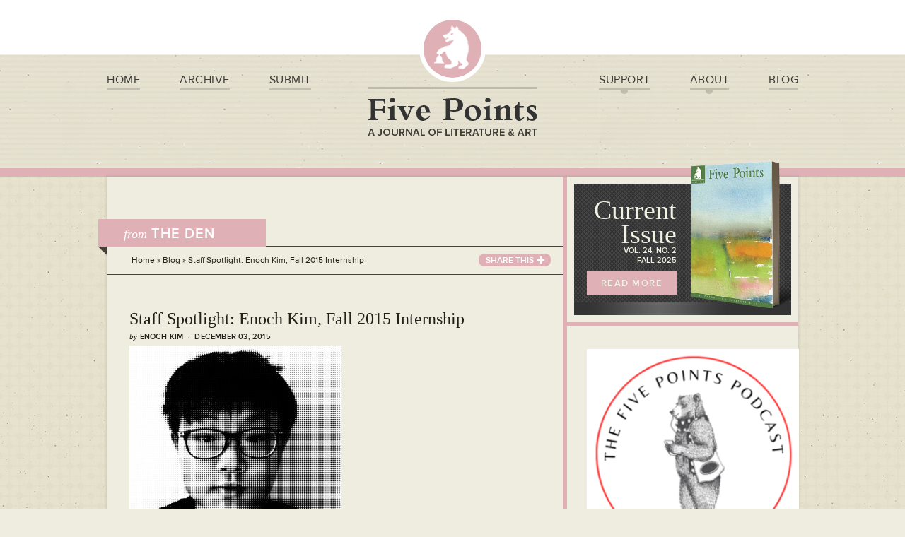

--- FILE ---
content_type: text/html; charset=UTF-8
request_url: https://fivepoints.gsu.edu/staff-spotlight-enoch-kim-fall-2015-internship/
body_size: 12831
content:
<!DOCTYPE html>
<!--[if IE 7]>
<html class="ie ie7" lang="en-US">
<![endif]-->
<!--[if IE 8]>
<html class="ie ie8" lang="en-US">
<![endif]-->
<!--[if !(IE 7) | !(IE 8)  ]><!-->
<html lang="en-US">
<!--<![endif]-->
<head>

	<meta charset="UTF-8" />
	<meta name="viewport" content="initial-scale=1">
	
	
	
	<script type="text/javascript" src="//use.typekit.net/rdn0uqo.js"></script>
	<script type="text/javascript">try{Typekit.load();}catch(e){}</script>
	
	<link rel="profile" href="https://gmpg.org/xfn/11" />
	<link rel="pingback" href="https://fivepoints.gsu.edu/wp/xmlrpc.php" />
	
	<meta name='robots' content='index, follow, max-image-preview:large, max-snippet:-1, max-video-preview:-1' />

            <script data-no-defer="1" data-ezscrex="false" data-cfasync="false" data-pagespeed-no-defer data-cookieconsent="ignore">
                var ctPublicFunctions = {"_ajax_nonce":"2e260e62c1","_rest_nonce":"ca41b12000","_ajax_url":"\/wp\/wp-admin\/admin-ajax.php","_rest_url":"https:\/\/fivepoints.gsu.edu\/wp-json\/","data__cookies_type":"none","data__ajax_type":"rest","data__bot_detector_enabled":"1","data__frontend_data_log_enabled":1,"cookiePrefix":"","wprocket_detected":false,"host_url":"fivepoints.gsu.edu","text__ee_click_to_select":"Click to select the whole data","text__ee_original_email":"The complete one is","text__ee_got_it":"Got it","text__ee_blocked":"Blocked","text__ee_cannot_connect":"Cannot connect","text__ee_cannot_decode":"Can not decode email. Unknown reason","text__ee_email_decoder":"CleanTalk email decoder","text__ee_wait_for_decoding":"The magic is on the way!","text__ee_decoding_process":"Please wait a few seconds while we decode the contact data."}
            </script>
        
            <script data-no-defer="1" data-ezscrex="false" data-cfasync="false" data-pagespeed-no-defer data-cookieconsent="ignore">
                var ctPublic = {"_ajax_nonce":"2e260e62c1","settings__forms__check_internal":"0","settings__forms__check_external":"0","settings__forms__force_protection":"0","settings__forms__search_test":"1","settings__forms__wc_add_to_cart":"0","settings__data__bot_detector_enabled":"1","settings__sfw__anti_crawler":0,"blog_home":"https:\/\/fivepoints.gsu.edu\/","pixel__setting":"3","pixel__enabled":false,"pixel__url":null,"data__email_check_before_post":"1","data__email_check_exist_post":"1","data__cookies_type":"none","data__key_is_ok":true,"data__visible_fields_required":true,"wl_brandname":"Anti-Spam by CleanTalk","wl_brandname_short":"CleanTalk","ct_checkjs_key":1347255167,"emailEncoderPassKey":"9c40a8a9dde843067070724428800fcf","bot_detector_forms_excluded":"W10=","advancedCacheExists":false,"varnishCacheExists":false,"wc_ajax_add_to_cart":false,"theRealPerson":{"phrases":{"trpHeading":"The Real Person Badge!","trpContent1":"The commenter acts as a real person and verified as not a bot.","trpContent2":" Anti-Spam by CleanTalk","trpContentLearnMore":"Learn more"},"trpContentLink":"https:\/\/cleantalk.org\/help\/the-real-person?utm_id=&amp;utm_term=&amp;utm_source=admin_side&amp;utm_medium=trp_badge&amp;utm_content=trp_badge_link_click&amp;utm_campaign=apbct_links","imgPersonUrl":"https:\/\/fivepoints.gsu.edu\/wp\/wp-content\/plugins\/cleantalk-spam-protect\/css\/images\/real_user.svg","imgShieldUrl":"https:\/\/fivepoints.gsu.edu\/wp\/wp-content\/plugins\/cleantalk-spam-protect\/css\/images\/shield.svg"}}
            </script>
        
	<!-- This site is optimized with the Yoast SEO plugin v26.6 - https://yoast.com/wordpress/plugins/seo/ -->
	<title>Staff Spotlight: Enoch Kim, Fall 2015 Internship - Five Points - A Journal of Literature and Art</title>
	<link rel="canonical" href="https://fivepoints.gsu.edu/staff-spotlight-enoch-kim-fall-2015-internship/" />
	<meta property="og:locale" content="en_US" />
	<meta property="og:type" content="article" />
	<meta property="og:title" content="Staff Spotlight: Enoch Kim, Fall 2015 Internship - Five Points - A Journal of Literature and Art" />
	<meta property="og:description" content="I grew up as a child who was completely different from his father. Athletic and strong bodied was he, while I was musical, and most of all loved to write stories from an early age. Thankfully, my mother, who shared the same passions as I, always encouraged me. In Korean culture, becoming like one’s father [&hellip;]" />
	<meta property="og:url" content="https://fivepoints.gsu.edu/staff-spotlight-enoch-kim-fall-2015-internship/" />
	<meta property="og:site_name" content="Five Points - A Journal of Literature and Art" />
	<meta property="article:published_time" content="2015-12-03T15:48:55+00:00" />
	<meta property="article:modified_time" content="2015-12-03T16:10:07+00:00" />
	<meta property="og:image" content="https://fivepoints.gsu.edu/wp/wp-content/uploads/2015/12/I..jpg" />
	<meta property="og:image:width" content="623" />
	<meta property="og:image:height" content="623" />
	<meta property="og:image:type" content="image/jpeg" />
	<meta name="author" content="Enoch Kim" />
	<meta name="twitter:label1" content="Written by" />
	<meta name="twitter:data1" content="Enoch Kim" />
	<meta name="twitter:label2" content="Est. reading time" />
	<meta name="twitter:data2" content="3 minutes" />
	<script type="application/ld+json" class="yoast-schema-graph">{"@context":"https://schema.org","@graph":[{"@type":"WebPage","@id":"https://fivepoints.gsu.edu/staff-spotlight-enoch-kim-fall-2015-internship/","url":"https://fivepoints.gsu.edu/staff-spotlight-enoch-kim-fall-2015-internship/","name":"Staff Spotlight: Enoch Kim, Fall 2015 Internship - Five Points - A Journal of Literature and Art","isPartOf":{"@id":"https://fivepoints.gsu.edu/#website"},"primaryImageOfPage":{"@id":"https://fivepoints.gsu.edu/staff-spotlight-enoch-kim-fall-2015-internship/#primaryimage"},"image":{"@id":"https://fivepoints.gsu.edu/staff-spotlight-enoch-kim-fall-2015-internship/#primaryimage"},"thumbnailUrl":"https://fivepoints.gsu.edu/wp/wp-content/uploads/2015/12/I..jpg","datePublished":"2015-12-03T15:48:55+00:00","dateModified":"2015-12-03T16:10:07+00:00","author":{"@id":"https://fivepoints.gsu.edu/#/schema/person/b3bd50e3424fc88dc4ebffa53e64cb57"},"breadcrumb":{"@id":"https://fivepoints.gsu.edu/staff-spotlight-enoch-kim-fall-2015-internship/#breadcrumb"},"inLanguage":"en-US","potentialAction":[{"@type":"ReadAction","target":["https://fivepoints.gsu.edu/staff-spotlight-enoch-kim-fall-2015-internship/"]}]},{"@type":"ImageObject","inLanguage":"en-US","@id":"https://fivepoints.gsu.edu/staff-spotlight-enoch-kim-fall-2015-internship/#primaryimage","url":"https://fivepoints.gsu.edu/wp/wp-content/uploads/2015/12/I..jpg","contentUrl":"https://fivepoints.gsu.edu/wp/wp-content/uploads/2015/12/I..jpg","width":623,"height":623},{"@type":"BreadcrumbList","@id":"https://fivepoints.gsu.edu/staff-spotlight-enoch-kim-fall-2015-internship/#breadcrumb","itemListElement":[{"@type":"ListItem","position":1,"name":"Home","item":"https://fivepoints.gsu.edu/"},{"@type":"ListItem","position":2,"name":"Staff Spotlight: Enoch Kim, Fall 2015 Internship"}]},{"@type":"WebSite","@id":"https://fivepoints.gsu.edu/#website","url":"https://fivepoints.gsu.edu/","name":"Five Points - A Journal of Literature and Art","description":"","potentialAction":[{"@type":"SearchAction","target":{"@type":"EntryPoint","urlTemplate":"https://fivepoints.gsu.edu/?s={search_term_string}"},"query-input":{"@type":"PropertyValueSpecification","valueRequired":true,"valueName":"search_term_string"}}],"inLanguage":"en-US"},{"@type":"Person","@id":"https://fivepoints.gsu.edu/#/schema/person/b3bd50e3424fc88dc4ebffa53e64cb57","name":"Enoch Kim","url":"https://fivepoints.gsu.edu/author/enoch/"}]}</script>
	<!-- / Yoast SEO plugin. -->


<link rel='dns-prefetch' href='//fd.cleantalk.org' />
<link rel='dns-prefetch' href='//www.googletagmanager.com' />
<link rel="alternate" type="application/rss+xml" title="Five Points - A Journal of Literature and Art &raquo; Feed" href="https://fivepoints.gsu.edu/feed/" />
<link rel="alternate" type="application/rss+xml" title="Five Points - A Journal of Literature and Art &raquo; Comments Feed" href="https://fivepoints.gsu.edu/comments/feed/" />
<link rel="alternate" type="application/rss+xml" title="Five Points - A Journal of Literature and Art &raquo; Staff Spotlight: Enoch Kim, Fall 2015 Internship Comments Feed" href="https://fivepoints.gsu.edu/staff-spotlight-enoch-kim-fall-2015-internship/feed/" />
<link rel="alternate" title="oEmbed (JSON)" type="application/json+oembed" href="https://fivepoints.gsu.edu/wp-json/oembed/1.0/embed?url=https%3A%2F%2Ffivepoints.gsu.edu%2Fstaff-spotlight-enoch-kim-fall-2015-internship%2F" />
<link rel="alternate" title="oEmbed (XML)" type="text/xml+oembed" href="https://fivepoints.gsu.edu/wp-json/oembed/1.0/embed?url=https%3A%2F%2Ffivepoints.gsu.edu%2Fstaff-spotlight-enoch-kim-fall-2015-internship%2F&#038;format=xml" />
<style id='wp-img-auto-sizes-contain-inline-css' type='text/css'>
img:is([sizes=auto i],[sizes^="auto," i]){contain-intrinsic-size:3000px 1500px}
/*# sourceURL=wp-img-auto-sizes-contain-inline-css */
</style>
<style id='wp-emoji-styles-inline-css' type='text/css'>

	img.wp-smiley, img.emoji {
		display: inline !important;
		border: none !important;
		box-shadow: none !important;
		height: 1em !important;
		width: 1em !important;
		margin: 0 0.07em !important;
		vertical-align: -0.1em !important;
		background: none !important;
		padding: 0 !important;
	}
/*# sourceURL=wp-emoji-styles-inline-css */
</style>
<style id='wp-block-library-inline-css' type='text/css'>
:root{--wp-block-synced-color:#7a00df;--wp-block-synced-color--rgb:122,0,223;--wp-bound-block-color:var(--wp-block-synced-color);--wp-editor-canvas-background:#ddd;--wp-admin-theme-color:#007cba;--wp-admin-theme-color--rgb:0,124,186;--wp-admin-theme-color-darker-10:#006ba1;--wp-admin-theme-color-darker-10--rgb:0,107,160.5;--wp-admin-theme-color-darker-20:#005a87;--wp-admin-theme-color-darker-20--rgb:0,90,135;--wp-admin-border-width-focus:2px}@media (min-resolution:192dpi){:root{--wp-admin-border-width-focus:1.5px}}.wp-element-button{cursor:pointer}:root .has-very-light-gray-background-color{background-color:#eee}:root .has-very-dark-gray-background-color{background-color:#313131}:root .has-very-light-gray-color{color:#eee}:root .has-very-dark-gray-color{color:#313131}:root .has-vivid-green-cyan-to-vivid-cyan-blue-gradient-background{background:linear-gradient(135deg,#00d084,#0693e3)}:root .has-purple-crush-gradient-background{background:linear-gradient(135deg,#34e2e4,#4721fb 50%,#ab1dfe)}:root .has-hazy-dawn-gradient-background{background:linear-gradient(135deg,#faaca8,#dad0ec)}:root .has-subdued-olive-gradient-background{background:linear-gradient(135deg,#fafae1,#67a671)}:root .has-atomic-cream-gradient-background{background:linear-gradient(135deg,#fdd79a,#004a59)}:root .has-nightshade-gradient-background{background:linear-gradient(135deg,#330968,#31cdcf)}:root .has-midnight-gradient-background{background:linear-gradient(135deg,#020381,#2874fc)}:root{--wp--preset--font-size--normal:16px;--wp--preset--font-size--huge:42px}.has-regular-font-size{font-size:1em}.has-larger-font-size{font-size:2.625em}.has-normal-font-size{font-size:var(--wp--preset--font-size--normal)}.has-huge-font-size{font-size:var(--wp--preset--font-size--huge)}.has-text-align-center{text-align:center}.has-text-align-left{text-align:left}.has-text-align-right{text-align:right}.has-fit-text{white-space:nowrap!important}#end-resizable-editor-section{display:none}.aligncenter{clear:both}.items-justified-left{justify-content:flex-start}.items-justified-center{justify-content:center}.items-justified-right{justify-content:flex-end}.items-justified-space-between{justify-content:space-between}.screen-reader-text{border:0;clip-path:inset(50%);height:1px;margin:-1px;overflow:hidden;padding:0;position:absolute;width:1px;word-wrap:normal!important}.screen-reader-text:focus{background-color:#ddd;clip-path:none;color:#444;display:block;font-size:1em;height:auto;left:5px;line-height:normal;padding:15px 23px 14px;text-decoration:none;top:5px;width:auto;z-index:100000}html :where(.has-border-color){border-style:solid}html :where([style*=border-top-color]){border-top-style:solid}html :where([style*=border-right-color]){border-right-style:solid}html :where([style*=border-bottom-color]){border-bottom-style:solid}html :where([style*=border-left-color]){border-left-style:solid}html :where([style*=border-width]){border-style:solid}html :where([style*=border-top-width]){border-top-style:solid}html :where([style*=border-right-width]){border-right-style:solid}html :where([style*=border-bottom-width]){border-bottom-style:solid}html :where([style*=border-left-width]){border-left-style:solid}html :where(img[class*=wp-image-]){height:auto;max-width:100%}:where(figure){margin:0 0 1em}html :where(.is-position-sticky){--wp-admin--admin-bar--position-offset:var(--wp-admin--admin-bar--height,0px)}@media screen and (max-width:600px){html :where(.is-position-sticky){--wp-admin--admin-bar--position-offset:0px}}
/*wp_block_styles_on_demand_placeholder:696dab1af3f56*/
/*# sourceURL=wp-block-library-inline-css */
</style>
<style id='classic-theme-styles-inline-css' type='text/css'>
/*! This file is auto-generated */
.wp-block-button__link{color:#fff;background-color:#32373c;border-radius:9999px;box-shadow:none;text-decoration:none;padding:calc(.667em + 2px) calc(1.333em + 2px);font-size:1.125em}.wp-block-file__button{background:#32373c;color:#fff;text-decoration:none}
/*# sourceURL=/wp-includes/css/classic-themes.min.css */
</style>
<link rel='stylesheet' id='cleantalk-public-css-css' href='https://fivepoints.gsu.edu/wp/wp-content/plugins/cleantalk-spam-protect/css/cleantalk-public.min.css?ver=6.70_1766100967' type='text/css' media='all' />
<link rel='stylesheet' id='cleantalk-email-decoder-css-css' href='https://fivepoints.gsu.edu/wp/wp-content/plugins/cleantalk-spam-protect/css/cleantalk-email-decoder.min.css?ver=6.70_1766100967' type='text/css' media='all' />
<link rel='stylesheet' id='cleantalk-trp-css-css' href='https://fivepoints.gsu.edu/wp/wp-content/plugins/cleantalk-spam-protect/css/cleantalk-trp.min.css?ver=6.70_1766100967' type='text/css' media='all' />
<link rel='stylesheet' id='theme-stylesheet-css' href='https://fivepoints.gsu.edu/wp/wp-content/themes/fivePoints/style.css?ver=6.9' type='text/css' media='all' />
<link rel='stylesheet' id='prettyPhotoCss-css' href='https://fivepoints.gsu.edu/wp/wp-content/themes/fivePoints/includes/prettyPhoto/js/prettyPhoto.css?ver=6.9' type='text/css' media='all' />
<link rel='stylesheet' id='wp-pagenavi-css' href='https://fivepoints.gsu.edu/wp/wp-content/plugins/wp-pagenavi/pagenavi-css.css?ver=2.70' type='text/css' media='all' />
<link rel='stylesheet' id='yarppRelatedCss-css' href='https://fivepoints.gsu.edu/wp/wp-content/plugins/yet-another-related-posts-plugin/style/related.css?ver=5.30.11' type='text/css' media='all' />
<script type="text/javascript" src="https://fivepoints.gsu.edu/wp/wp-content/plugins/cleantalk-spam-protect/js/apbct-public-bundle.min.js?ver=6.70_1766100967" id="apbct-public-bundle.min-js-js"></script>
<script type="text/javascript" src="https://fd.cleantalk.org/ct-bot-detector-wrapper.js?ver=6.70" id="ct_bot_detector-js" defer="defer" data-wp-strategy="defer"></script>
<script type="text/javascript" src="https://fivepoints.gsu.edu/wp/wp-includes/js/jquery/jquery.min.js?ver=3.7.1" id="jquery-core-js"></script>
<script type="text/javascript" src="https://fivepoints.gsu.edu/wp/wp-includes/js/jquery/jquery-migrate.min.js?ver=3.4.1" id="jquery-migrate-js"></script>
<script type="text/javascript" src="https://fivepoints.gsu.edu/wp/wp-content/themes/fivePoints/includes/prettyPhoto/js/prettyPhoto.js?ver=6.9" id="prettyPhoto-js"></script>
<script type="text/javascript" src="https://fivepoints.gsu.edu/wp/wp-content/themes/fivePoints/includes/prettyPhoto/js/init.js?ver=6.9" id="prettyPhotoInit-js"></script>

<!-- Google tag (gtag.js) snippet added by Site Kit -->
<!-- Google Analytics snippet added by Site Kit -->
<script type="text/javascript" src="https://www.googletagmanager.com/gtag/js?id=GT-NNM4JMS" id="google_gtagjs-js" async></script>
<script type="text/javascript" id="google_gtagjs-js-after">
/* <![CDATA[ */
window.dataLayer = window.dataLayer || [];function gtag(){dataLayer.push(arguments);}
gtag("set","linker",{"domains":["fivepoints.gsu.edu"]});
gtag("js", new Date());
gtag("set", "developer_id.dZTNiMT", true);
gtag("config", "GT-NNM4JMS");
//# sourceURL=google_gtagjs-js-after
/* ]]> */
</script>
<link rel="https://api.w.org/" href="https://fivepoints.gsu.edu/wp-json/" /><link rel="alternate" title="JSON" type="application/json" href="https://fivepoints.gsu.edu/wp-json/wp/v2/posts/2231" /><link rel="EditURI" type="application/rsd+xml" title="RSD" href="https://fivepoints.gsu.edu/wp/xmlrpc.php?rsd" />
<meta name="generator" content="WordPress 6.9" />
<link rel='shortlink' href='https://fivepoints.gsu.edu/?p=2231' />
<meta name="generator" content="Site Kit by Google 1.170.0" /><style type="text/css">.recentcomments a{display:inline !important;padding:0 !important;margin:0 !important;}</style>		<style type="text/css" id="wp-custom-css">
			#content article ul {
  font-size: 14px;
  line-height: 22px;
}		</style>
			<!--[if lt IE 9]>
	<script src="https://fivepoints.gsu.edu/wp/wp-content/themes/fivePoints/js/modernizr.js" type="text/javascript"></script>
	<![endif]-->

<style type="text/css">
#site-header .logo-icon,
#site-header nav li a:hover span.line span, 
#site-header nav li ul li a:hover,
.button, 
.page-header h1 span.text, 
.pagination span.current, 
.pagination a:hover, 
.pagination .prev span, 
.pagination .next span, 
.archive-nav .arrow, 
.archive-nav .archive-nav-holder li a.active, 
.archive-nav .archive-nav-holder li a:hover, 
.breadcrumb .share-this, 
.searchform input[type="submit"],
#sidebar .poetry-prize-ad .icon, 
#sidebar .poetry-prize-ad .bookmark, 
#sidebar .subscribe-now, 
#sidebar .mailing-list .icon, 
#sub-footer .logo-icon, 
#sub-footer .right nav li a:hover, 
#mobile-nav ul li a:active, 
#mobile-widgets .poetry-prize-ad .icon, 
#mobile-widgets .subscribe-now, 
#mobile-widgets .mailing-list .icon, 
#sub-footer .vertical-mobile-only a.back-to-top, 
#site-header nav li.current-menu-item a span.line span, 
body.single-issue #site-header nav li.menu-item-54 a span.line span, 
body.single-excerpt #site-header nav li.menu-item-54 a span.line span, 
#site-header nav li ul .bottom-circle span, 
#site-header nav li.current-menu-item.has-dropdown span.line span span, 
#site-header nav li.has-dropdown.current-menu-ancestor a span.line span span, 
#site-header nav li.has-dropdown.current-menu-item a span.line span span { background-color: #dfb1b6!important; }
.button:hover { background-color: #000!important; }

#site-header nav li.has-dropdown.current-menu-item a span.line span { background-color: transparent!important; }
#site-header nav li.has-dropdown.current-menu-item a span.line span span { background-color: #dfb1b6!important;  }

#content .issue-content .table-of-contents ul a, 
#content article.post a { color: #dfb1b6; }

#site-top, 
#site-header nav li ul, 
#content, 
#sidebar, 
#sidebar .current-issue, 
#site-header nav li.current-menu-item.has-dropdown span.line span, 
#site-header nav li.has-dropdown.current-menu-ancestor a span.line span { border-color: #dfb1b6!important; }

</style>


</head>
<body class="wp-singular post-template-default single single-post postid-2231 single-format-standard wp-theme-fivePoints">

	<div class="header-top"></div>
	
	<nav id="mobile-nav" class="mobile-only">
		<div class="mobile-nav-toggle-back"></div>
		<div class="search-holder">
			<form class="searchform" method="get" action="https://fivepoints.gsu.edu">
				<input type="text" name="s" value="Search our site..." />
				<input type="submit" value="Search" />
			</form>
		</div>
		<ul>
			<div class="menu"><ul id="menu-left-main-menu" class="menu"><li id="menu-item-53" class="menu-item menu-item-type-custom menu-item-object-custom menu-item-home menu-item-53"><a href="https://fivepoints.gsu.edu/">Home</a></li>
<li id="menu-item-54" class="menu-item menu-item-type-post_type menu-item-object-page menu-item-54"><a href="https://fivepoints.gsu.edu/archive/">Archive</a></li>
<li id="menu-item-55" class="menu-item menu-item-type-post_type menu-item-object-page menu-item-55"><a href="https://fivepoints.gsu.edu/submit/">Submit</a></li>
</ul></div>			<div class="menu"><ul id="menu-right-main-menu" class="menu"><li id="menu-item-1406" class="has-dropdown menu-item menu-item-type-custom menu-item-object-custom menu-item-has-children menu-item-1406"><a href="#">Support</a>
<ul class="sub-menu">
	<li id="menu-item-62" class="menu-item menu-item-type-post_type menu-item-object-page menu-item-62"><a href="https://fivepoints.gsu.edu/support/subscribe/">Subscribe</a></li>
	<li id="menu-item-1233" class="menu-item menu-item-type-post_type menu-item-object-page menu-item-1233"><a href="https://fivepoints.gsu.edu/support/give-donate/">Give / Donate</a></li>
	<li id="menu-item-1396" class="menu-item menu-item-type-post_type menu-item-object-page menu-item-1396"><a href="https://fivepoints.gsu.edu/advertise/">Advertise</a></li>
</ul>
</li>
<li id="menu-item-1407" class="has-dropdown menu-item menu-item-type-custom menu-item-object-custom menu-item-has-children menu-item-1407"><a href="#">About</a>
<ul class="sub-menu">
	<li id="menu-item-60" class="menu-item menu-item-type-post_type menu-item-object-page menu-item-60"><a href="https://fivepoints.gsu.edu/about/story/">Our Story</a></li>
	<li id="menu-item-59" class="menu-item menu-item-type-post_type menu-item-object-page menu-item-59"><a href="https://fivepoints.gsu.edu/about/staff/">Our Staff</a></li>
	<li id="menu-item-57" class="menu-item menu-item-type-post_type menu-item-object-page menu-item-57"><a href="https://fivepoints.gsu.edu/about/gsu/">About GSU</a></li>
	<li id="menu-item-58" class="menu-item menu-item-type-post_type menu-item-object-page menu-item-58"><a href="https://fivepoints.gsu.edu/about/opportunities-gsu-students/">Opportunities for Students</a></li>
	<li id="menu-item-1426" class="menu-item menu-item-type-post_type menu-item-object-page menu-item-1426"><a href="https://fivepoints.gsu.edu/contact-us/">Contact Us</a></li>
</ul>
</li>
<li id="menu-item-63" class="menu-item menu-item-type-taxonomy menu-item-object-category current-post-ancestor current-menu-parent current-post-parent menu-item-63"><a href="https://fivepoints.gsu.edu/blog/">Blog</a></li>
</ul></div>		</ul>
	</nav>
	
<div id="wrapper">
	
<div id="site-top">
	
	<header id="site-header">
		<div class="container">
		
			<a href="#" class="toggle-nav mobile-only"></a>
		
			<a href="https://fivepoints.gsu.edu" class="logo-icon"></a>
			<a href="https://fivepoints.gsu.edu" class="logo"><img src="https://fivepoints.gsu.edu/wp/wp-content/themes/fivePoints/images/logo.png" alt="" /></a>
			
			<nav class="site-nav-left">
				<div class="menu"><ul id="menu-left-main-menu-1" class="menu"><li class="menu-item menu-item-type-custom menu-item-object-custom menu-item-home menu-item-53"><a href="https://fivepoints.gsu.edu/">Home</a></li>
<li class="menu-item menu-item-type-post_type menu-item-object-page menu-item-54"><a href="https://fivepoints.gsu.edu/archive/">Archive</a></li>
<li class="menu-item menu-item-type-post_type menu-item-object-page menu-item-55"><a href="https://fivepoints.gsu.edu/submit/">Submit</a></li>
</ul></div>			</nav>
			<nav class="site-nav-right">
				<div class="menu"><ul id="menu-right-main-menu-1" class="menu"><li class="has-dropdown menu-item menu-item-type-custom menu-item-object-custom menu-item-has-children menu-item-1406"><a href="#">Support</a>
<ul class="sub-menu">
	<li class="menu-item menu-item-type-post_type menu-item-object-page menu-item-62"><a href="https://fivepoints.gsu.edu/support/subscribe/">Subscribe</a></li>
	<li class="menu-item menu-item-type-post_type menu-item-object-page menu-item-1233"><a href="https://fivepoints.gsu.edu/support/give-donate/">Give / Donate</a></li>
	<li class="menu-item menu-item-type-post_type menu-item-object-page menu-item-1396"><a href="https://fivepoints.gsu.edu/advertise/">Advertise</a></li>
</ul>
</li>
<li class="has-dropdown menu-item menu-item-type-custom menu-item-object-custom menu-item-has-children menu-item-1407"><a href="#">About</a>
<ul class="sub-menu">
	<li class="menu-item menu-item-type-post_type menu-item-object-page menu-item-60"><a href="https://fivepoints.gsu.edu/about/story/">Our Story</a></li>
	<li class="menu-item menu-item-type-post_type menu-item-object-page menu-item-59"><a href="https://fivepoints.gsu.edu/about/staff/">Our Staff</a></li>
	<li class="menu-item menu-item-type-post_type menu-item-object-page menu-item-57"><a href="https://fivepoints.gsu.edu/about/gsu/">About GSU</a></li>
	<li class="menu-item menu-item-type-post_type menu-item-object-page menu-item-58"><a href="https://fivepoints.gsu.edu/about/opportunities-gsu-students/">Opportunities for Students</a></li>
	<li class="menu-item menu-item-type-post_type menu-item-object-page menu-item-1426"><a href="https://fivepoints.gsu.edu/contact-us/">Contact Us</a></li>
</ul>
</li>
<li class="menu-item menu-item-type-taxonomy menu-item-object-category current-post-ancestor current-menu-parent current-post-parent menu-item-63"><a href="https://fivepoints.gsu.edu/blog/">Blog</a></li>
</ul></div>			</nav>
		
		</div>
	</header><!-- end header -->
	
	
		
</div>
	
	
	<div id="main">
		<div class="container">
		
			<div id="content">


		
				<header class="page-header">
					<h1>
						<span class="text"><em>from</em> THE DEN</span>
						<span class="cutout"></span>
					</h1>
					<div class="social mobile-only">
						<a href="https://www.facebook.com/FivePointsJournal" class="social-facebook" target="_blank"></a>
						<a href="https://twitter.com/5ptsmag" class="social-twitter" target="_blank"></a>
						<a href="http://fivepointsjournal.tumblr.com" class="social-tumblr" target="_blank"></a>
					</div>
				</header>
				
				<div class="breadcrumb">
					<p>
						<span prefix="v: http://rdf.data-vocabulary.org/#">
						<span typeof="v:Breadcrumb"><a href="https://fivepoints.gsu.edu" rel="v:url" property="v:title">Home</a></span> &raquo; <span typeof="v:Breadcrumb"><a href="https://fivepoints.gsu.edu/blog" rel="v:url" property="v:title">Blog</a></span> &raquo; <span typeof="v:Breadcrumb"><span class="breadcrumb_last" property="v:title">Staff Spotlight: Enoch Kim, Fall 2015 Internship</span></span>
		</span>
					</p>
					<div class="share-links">
						<!-- AddThis Button BEGIN -->
						<div class="addthis_toolbox addthis_default_style ">
						<a class="addthis_button_facebook_like" fb:like:layout="button_count"></a>
						<a class="addthis_button_tweet"></a>
						<a class="addthis_counter addthis_pill_style"></a>
						</div>
						<script type="text/javascript" src="//s7.addthis.com/js/300/addthis_widget.js#pubid=xa-524d35ed4ab295f2"></script>
						<!-- AddThis Button END -->
					</div>			
					<a href="#" class="share-this">SHARE<span> THIS</span></a>
				</div>
				
				<article class="post">
					<h1>Staff Spotlight: Enoch Kim, Fall 2015 Internship</h1>
					<small class="meta"><em>by</em> Enoch Kim&nbsp;&nbsp;&middot;&nbsp;&nbsp;December 03, 2015</small>
					<p><a href="https://fivepoints.gsu.edu/wp/wp-content/uploads/2015/12/I..jpg"><img fetchpriority="high" decoding="async" class="alignnone size-medium wp-image-2235" src="https://fivepoints.gsu.edu/wp/wp-content/uploads/2015/12/I.-300x300.jpg" alt="Enoch Kim" width="300" height="300" srcset="https://fivepoints.gsu.edu/wp/wp-content/uploads/2015/12/I.-300x300.jpg 300w, https://fivepoints.gsu.edu/wp/wp-content/uploads/2015/12/I.-150x150.jpg 150w, https://fivepoints.gsu.edu/wp/wp-content/uploads/2015/12/I.-220x220.jpg 220w, https://fivepoints.gsu.edu/wp/wp-content/uploads/2015/12/I..jpg 623w" sizes="(max-width: 300px) 100vw, 300px" /></a></p>
<p>I grew up as a child who was completely different from his father. Athletic and strong bodied was he, while I was musical, and most of all loved to write stories from an early age. Thankfully, my mother, who shared the same passions as I, always encouraged me. In Korean culture, becoming like one’s father is often the desired goal that a first son can achieve. Opposing that in an effort to craft one’s own art, in opposition against the family’s wishes, is often shunned upon. Instead, my mother and also my father encouraged me. Therefore, I was able to continue to develop my art of Creative Writing.</p>
<p>I was always surrounded by stories when I was a child. From chasing a giant mystical whale across the ocean, or climbing a towering beanstalk, through these novels, my adventures were endless. From these adventures I realized that I wanted to craft my own works of fiction.</p>
<p>Creating fiction was more of a hobby for me until I started to attend university, where I truly began to practice and develop my craft, although it wasn’t that way at first. In the beginning of university I decided to forgo my passion of Creative Writing in pursue of a degree in Computer Science. At that time, I believed that such a degree would be of more substantial use for me, and that I would love it as equally as I did writing fiction. I was wrong because I am now finishing my second to last semester in a major of English with a focus in Creative Writing.</p>
<p>I realized, when I once again started to seriously pursue the path of creating fiction, that the most difficult part of writing for me was grammar. Grammar, especially, was a weaker side of my craft, but instead of giving in, I decided I would toss myself into the work of strengthening my grammatical skills. One of the biggest contributions to my improvement in this field was my work through an internship program at <em>Five Points: A Journal of Literature and Art</em>. I was introduced to this journal in my editing course taught by Professor Lori Howard. Through proofreading author’s works at my time at this journal, such as a beautifully crafted short story by the talented author Andre Dubus III, I was able to practice and develop my grammar skills.</p>
<p>Editing author’s works is an experience that is completely different from editing one’s own and allows one to see a different approach to what editing really means. It gives an opportunity for the proofreader to see the quality of the work that is being edited. Because the quality of the many works I proofread at <em>Five Points</em> were substantial, I was able to learn a great deal. Because writers communicate through words, the words must be precisely edited and accurate to deliver the message that is being conveyed. It is up to the proofreader and copyeditor to make sure of this process.</p>
<p>When I compare my creative pieces from years prior to the fiction that I create now, I can clearly see the substantial difference in quality and precision. I would not have gotten here today without the support of my family and the practice that I was able to experience in university, such as the memorable time I had at <em>Five Points.</em> As Haruki Murakami stated, “There&#8217;s no such thing as perfect writing, just like there&#8217;s no such thing as perfect despair.” Due to this imperfectness, as a writer, I can continually improve. My time at <em>Five Points</em>, especially, has taught me the importance of correctly conveying the meanings of words on paper, and I have become someone who is more careful and precise when writing my own works. Even though I still make mistakes often, there is no perfect despair. I will continue to improve and perhaps, one day, others will take adventures through fiction of my own creation and take inspiration from it as I did from others when I was a child.</p>
<div class='yarpp yarpp-related yarpp-related-website yarpp-template-list'>
<!-- YARPP List -->
<p>RELATED POSTS:<br/><span>
&nbsp;&bull;&nbsp;<a href="https://fivepoints.gsu.edu/contributor-spotlight-wyn-coopers-new-collection-mars-poetica/" rel="bookmark" title="Contributor Spotlight: Wyn Cooper&#8217;s new collection, Mars Poetica">Contributor Spotlight: Wyn Cooper&#8217;s new collection, Mars Poetica</a><br/>
&nbsp;&bull;&nbsp;<a href="https://fivepoints.gsu.edu/alissa-nutting-reading-craft-talk-gsu-thursday-march/" rel="bookmark" title="Alissa Nutting Reading and Craft Talk at GSU on Thursday, March 29th">Alissa Nutting Reading and Craft Talk at GSU on Thursday, March 29th</a><br/>
&nbsp;&bull;&nbsp;<a href="https://fivepoints.gsu.edu/editor-spotlight-laura-furman-series-editor-acclaimed-o-henry-prize-stories/" rel="bookmark" title="Editor Spotlight: Laura Furman, Series Editor of the Acclaimed O. Henry Prize Stories">Editor Spotlight: Laura Furman, Series Editor of the Acclaimed O. Henry Prize Stories</a><br/>
&nbsp;&bull;&nbsp;<a href="https://fivepoints.gsu.edu/staff-spotlight-kelly-barraza-spring-2015-internship/" rel="bookmark" title="Staff Spotlight: Kelly Barraza, Spring 2015 Internship">Staff Spotlight: Kelly Barraza, Spring 2015 Internship</a><br/>
</span></p>
</div>
					<div class="clearfix"></div>
				</article>
				
				<div class="post-meta">
					<div class="inner">
					<p>POSTED IN: <a href="https://fivepoints.gsu.edu/blog/" rel="category tag">Blog</a>, <a href="https://fivepoints.gsu.edu/blog/staff-spotlight/" rel="category tag">Staff Spotlight</a>										</p>
					<div class='yarpp yarpp-related yarpp-related-website yarpp-template-list'>
<!-- YARPP List -->
<p>RELATED POSTS:<br/><span>
&nbsp;&bull;&nbsp;<a href="https://fivepoints.gsu.edu/contributor-spotlight-wyn-coopers-new-collection-mars-poetica/" rel="bookmark" title="Contributor Spotlight: Wyn Cooper&#8217;s new collection, Mars Poetica">Contributor Spotlight: Wyn Cooper&#8217;s new collection, Mars Poetica</a><br/>
&nbsp;&bull;&nbsp;<a href="https://fivepoints.gsu.edu/alissa-nutting-reading-craft-talk-gsu-thursday-march/" rel="bookmark" title="Alissa Nutting Reading and Craft Talk at GSU on Thursday, March 29th">Alissa Nutting Reading and Craft Talk at GSU on Thursday, March 29th</a><br/>
&nbsp;&bull;&nbsp;<a href="https://fivepoints.gsu.edu/editor-spotlight-laura-furman-series-editor-acclaimed-o-henry-prize-stories/" rel="bookmark" title="Editor Spotlight: Laura Furman, Series Editor of the Acclaimed O. Henry Prize Stories">Editor Spotlight: Laura Furman, Series Editor of the Acclaimed O. Henry Prize Stories</a><br/>
&nbsp;&bull;&nbsp;<a href="https://fivepoints.gsu.edu/staff-spotlight-kelly-barraza-spring-2015-internship/" rel="bookmark" title="Staff Spotlight: Kelly Barraza, Spring 2015 Internship">Staff Spotlight: Kelly Barraza, Spring 2015 Internship</a><br/>
</span></p>
</div>
					</div>
				</div>
								
				<div class="pagination">
					<a href="https://fivepoints.gsu.edu/confab-with-a-contributor/" rel="prev">PREVIOUS</a> 
					<a href="https://fivepoints.gsu.edu/confab-contributor-sharon-dolin/" rel="next">NEXT</a> 
				</div>
		
	


			</div><!-- end content -->
			
			<div id="mobile-widgets" class="mobile-only">
				<aside>
					<div class="poetry-prize-ad">
						<div class="icon"><img src="https://fivepoints.gsu.edu/wp/wp-content/themes/fivePoints/images/poetry-prize-ad-icon.png" alt="" /></div>
						<header>
							<span class="line-1">THE</span>
							<span class="line-2">Five Points</span>
							<span class="line-3">Tote</span>
						</header>
						<p>CARRY THE CONVERSATION</p>
						<a href="https://secure.touchnet.com/C20797_ustores/web/store_cat.jsp?STOREID=21&CATID=593&SINGLESTORE=true" class="button">BUY YOURS NOW</a>
						<div class="bookmark"><span></span></div>
					</div>
				</aside>
				<aside>
					<a href="/support/subscribe/" class="subscribe-now">
						<span class="text">Subscribe Now</span>
					</a>
				</aside>
				<aside>
					<div class="mailing-list">
						<div class="icon"><img src="https://fivepoints.gsu.edu/wp/wp-content/themes/fivePoints/images/mailing-list-icon.png" alt="" /></div>
						<h5>Join Our <br />Mailing List</h5>
						<!-- Begin MailChimp Signup Form -->
<div id="mc_embed_signup">
<form action="//gsu.us9.list-manage.com/subscribe/post?u=79baa149566d5609d87292f08&amp;id=a7a9f8c672" method="post" id="mc-embedded-subscribe-form" name="mc-embedded-subscribe-form" class="validate" target="_blank" novalidate>
	
<div class="mc-field-group">
	<input type="email" value="your email address" name="EMAIL" class="required email" id="mce-EMAIL">
</div>
	<div id="mce-responses" class="clear">
		<div class="response" id="mce-error-response" style="display:none"></div>
		<div class="response" id="mce-success-response" style="display:none"></div>
	</div>    <!-- real people should not fill this in and expect good things - do not remove this or risk form bot signups-->
    <div style="position: absolute; left: -5000px;"><input type="text" name="b_79baa149566d5609d87292f08_a7a9f8c672" tabindex="-1" value=""></div>
<input type="submit" value="JOIN NOW" name="subscribe" id="mc-embedded-subscribe" class="button">
</form>
</div>

<!--End mc_embed_signup-->
					</div>
				</aside>
			</div>
			
			<div id="sidebar">
			
										<aside class="current-issue">
					<div class="book-image">
						<img src="https://fivepoints.gsu.edu/wp/wp-content/uploads/2026/01/24.2-Cover-for-WP.png" alt="" />
					</div>
					<div class="text">
						<h5>Current Issue</h5>
						<small>Vol. 24, No. 2 <br/>Fall 2025</small>
						<a href="https://fivepoints.gsu.edu/issue/vol-24-2/" class="button">READ MORE</a>
					</div>
				</aside>
							
				<aside>
					<a href="https://fivepoints.podbean.com/e/five-points-podcast-spring-2024/" class="sidebar-promo"><img src="https://fivepoints.gsu.edu/wp/wp-content/uploads/2024/05/Five-Points-Podcast-e1715369747108.png" alt="" /></a>
				</aside>				<aside>
					<form class="searchform" method="get" action="https://fivepoints.gsu.edu">
						<input type="text" name="s" value="Search our site..." />
						<input type="submit" value="Search" />
					</form>
				</aside>
				<aside>
					<div class="social">
						<a href="https://www.facebook.com/FivePointsJournal" class="social-facebook" target="_blank"></a>
						<a href="https://twitter.com/5ptsmag" class="social-twitter" target="_blank"></a>
						<a href="http://fivepointsjournal.tumblr.com" class="social-tumblr" target="_blank"></a>
					</div>
				</aside>
								<aside>
					<div class="blog-widget blog-cats">
						<h6>Blog Categories</h6>
						<ul>
								<li class="cat-item cat-item-104"><a href="https://fivepoints.gsu.edu/blog/around-campus/">Around Campus</a>
</li>
	<li class="cat-item cat-item-98"><a href="https://fivepoints.gsu.edu/blog/articles-of-note/">Articles of Note</a>
</li>
	<li class="cat-item cat-item-250"><a href="https://fivepoints.gsu.edu/blog/book-review/">Book Review</a>
</li>
	<li class="cat-item cat-item-236"><a href="https://fivepoints.gsu.edu/blog/confab-with-a-contributor/">Confab with a Contributor</a>
</li>
	<li class="cat-item cat-item-221"><a href="https://fivepoints.gsu.edu/blog/down-memory-lane/">Down Memory Lane</a>
</li>
	<li class="cat-item cat-item-124"><a href="https://fivepoints.gsu.edu/blog/events/">Events</a>
</li>
	<li class="cat-item cat-item-99"><a href="https://fivepoints.gsu.edu/blog/featured-poetry/">Featured Poetry</a>
</li>
	<li class="cat-item cat-item-101"><a href="https://fivepoints.gsu.edu/blog/featured-prose/">Featured Prose</a>
</li>
	<li class="cat-item cat-item-123"><a href="https://fivepoints.gsu.edu/blog/five-points-news/">Five Points News</a>
</li>
	<li class="cat-item cat-item-103"><a href="https://fivepoints.gsu.edu/blog/guest-posts/">Guest Posts</a>
</li>
	<li class="cat-item cat-item-127"><a href="https://fivepoints.gsu.edu/blog/miscellanea/">Miscellanea</a>
</li>
	<li class="cat-item cat-item-129"><a href="https://fivepoints.gsu.edu/blog/obscure-holidays-blog/">Obscure Holidays</a>
</li>
	<li class="cat-item cat-item-125"><a href="https://fivepoints.gsu.edu/blog/special-features/">Special Features</a>
</li>
	<li class="cat-item cat-item-176"><a href="https://fivepoints.gsu.edu/blog/staff-spotlight/">Staff Spotlight</a>
</li>
	<li class="cat-item cat-item-292"><a href="https://fivepoints.gsu.edu/blog/visits-to-the-archive/">Visits to the Archive</a>
</li>
						</ul>
					</div>
				</aside>
								<aside>
					<div class="poetry-prize-ad">
						<div class="icon"><img src="https://fivepoints.gsu.edu/wp/wp-content/themes/fivePoints/images/poetry-prize-ad-icon.png" alt="" /></div>
						<header>
							<span class="line-1">THE</span>
							<span class="line-2">Five Points</span>
							<span class="line-3">Tote</span>
						</header>
						<p>CARRY THE CONVERSATION</p>
						<a href="https://secure.touchnet.com/C20797_ustores/web/store_cat.jsp?STOREID=21&CATID=593&SINGLESTORE=true" class="button">BUY YOURS NOW</a>
						<div class="bookmark"><span></span></div>
					</div>
				</aside>
				<aside>
					<a href="/support/subscribe/" class="subscribe-now">
						<span class="text">Subscribe Now</span>
					</a>
				</aside>
				<aside>
					<div class="mailing-list">
						<div class="icon"><img src="https://fivepoints.gsu.edu/wp/wp-content/themes/fivePoints/images/mailing-list-icon.png" alt="" /></div>
						<h5>Join Our Mailing List</h5>
						<!-- Begin MailChimp Signup Form -->
<div id="mc_embed_signup">
<form action="//gsu.us9.list-manage.com/subscribe/post?u=79baa149566d5609d87292f08&amp;id=a7a9f8c672" method="post" id="mc-embedded-subscribe-form" name="mc-embedded-subscribe-form" class="validate" target="_blank" novalidate>
	
<div class="mc-field-group">
	<input type="email" value="your email address" name="EMAIL" class="required email" id="mce-EMAIL">
</div>
	<div id="mce-responses" class="clear">
		<div class="response" id="mce-error-response" style="display:none"></div>
		<div class="response" id="mce-success-response" style="display:none"></div>
	</div>    <!-- real people should not fill this in and expect good things - do not remove this or risk form bot signups-->
    <div style="position: absolute; left: -5000px;"><input type="text" name="b_79baa149566d5609d87292f08_a7a9f8c672" tabindex="-1" value=""></div>
<input type="submit" value="JOIN NOW" name="subscribe" id="mc-embedded-subscribe" class="button">
</form>
</div>

<!--End mc_embed_signup-->
					</div>
				</aside>
								<aside>
					<div class="blog-widget blog-friends">
						<h6>Friends & Favorites</h6>
						<ul>
													<li><a href="http://www.nytimes.com/" target="_blank">New York Times</a></li>
														<li><a href="http://www.pw.org/" target="_blank">Poets & Writers</a></li>
														<li><a href="http://www.pen.org/" target="_blank">PEN American Center</a></li>
														<li><a href="http://poems.com/" target="_blank">Poetry Daily</a></li>
													</ul>
					</div>
				</aside>
							</div><!-- end sidebar -->
			
		
			<div class="clearfix"></div>
		</div>
	</div><!-- end main -->
	<div class="main-bottom"></div>
	
	
	<footer id="sub-footer">
		<div class="container">
		
			<div class="vertical-mobile-only">
				<a href="/support/subscribe/">SUBSCRIBE</a>
				<a href="#" class="back-to-top">BACK TO TOP</a>
			</div>
		
			<div class="left">
				<div class="logo-icon"></div>
				<div class="logo"><img src="https://fivepoints.gsu.edu/wp/wp-content/themes/fivePoints/images/footer-logo.png" alt="" /></div>
			</div>
			
			<div class="right">
				<nav>
					<div class="menu"><ul id="menu-bottom-menu" class="menu"><li id="menu-item-64" class="menu-item menu-item-type-custom menu-item-object-custom menu-item-64"><a href="https://fivepoints.gsu.edu/wp/">Home</a></li>
<li id="menu-item-66" class="menu-item menu-item-type-post_type menu-item-object-page menu-item-66"><a href="https://fivepoints.gsu.edu/archive/">Archive</a></li>
<li id="menu-item-67" class="menu-item menu-item-type-post_type menu-item-object-page menu-item-67"><a href="https://fivepoints.gsu.edu/submit/">Submit</a></li>
<li id="menu-item-68" class="menu-item menu-item-type-post_type menu-item-object-page menu-item-68"><a href="https://fivepoints.gsu.edu/support/">Support</a></li>
<li id="menu-item-65" class="menu-item menu-item-type-post_type menu-item-object-page menu-item-65"><a href="https://fivepoints.gsu.edu/about/">About</a></li>
<li id="menu-item-69" class="menu-item menu-item-type-taxonomy menu-item-object-category current-post-ancestor current-menu-parent current-post-parent menu-item-69"><a href="https://fivepoints.gsu.edu/blog/">Blog</a></li>
</ul></div>				</nav>
				<div class="university">
					<p>
						<a href="http://www.english.gsu.edu" target="_blank" class="university-logo"></a>
						Five Points: A Journal of Literature and Art is published by<br />
the Department of English at Georgia State University.					</p>
				</div>
			</div>
			
			<div class="clearfix"></div>
		</div>
	</footer><!-- end sub footer -->
	
	
	<footer id="site-footer">
		<div class="container">
		
			<nav class="right-menu">
				<div class="menu"><ul id="menu-footer-menu" class="menu"><li id="menu-item-78" class="menu-item menu-item-type-post_type menu-item-object-page menu-item-78"><a href="https://fivepoints.gsu.edu/booksellers/"><span>For </span>Booksellers</a></li>
<li id="menu-item-77" class="menu-item menu-item-type-post_type menu-item-object-page menu-item-77"><a href="https://fivepoints.gsu.edu/libraries/"><span>For </span>Libraries</a></li>
<li id="menu-item-76" class="menu-item menu-item-type-post_type menu-item-object-page menu-item-76"><a href="https://fivepoints.gsu.edu/literary-agents/"><span>For </span>Literary Agents</a></li>
</ul></div>			</nav>
			
			<p>
				© 2026 Five Points: A Journal of Literature & Art. All Rights Reserved.				<br/>
				<a href="/legal-statement/">Legal Statement</a>&nbsp;&nbsp;&nbsp;|&nbsp;&nbsp;&nbsp;<a href="/contact-us/">Contact Us</a><span><span>&nbsp;&nbsp;&nbsp;|&nbsp;&nbsp;&nbsp;</span><a href="http://code18.com/" title="WordPress Designer NYC" target="_blank">Website Design by Code18 Interactive</a></span>
			</p>
			
			<div class="clearfix"></div>
		</div>
	</footer><!-- end site footer -->
	
</div>

<script type="speculationrules">
{"prefetch":[{"source":"document","where":{"and":[{"href_matches":"/*"},{"not":{"href_matches":["/wp/wp-*.php","/wp/wp-admin/*","/wp/wp-content/uploads/*","/wp/wp-content/*","/wp/wp-content/plugins/*","/wp/wp-content/themes/fivePoints/*","/*\\?(.+)"]}},{"not":{"selector_matches":"a[rel~=\"nofollow\"]"}},{"not":{"selector_matches":".no-prefetch, .no-prefetch a"}}]},"eagerness":"conservative"}]}
</script>
<script type="text/javascript" src="https://fivepoints.gsu.edu/wp/wp-content/themes/fivePoints/js/script.js?ver=6.9" id="custom-js-js"></script>
<script id="wp-emoji-settings" type="application/json">
{"baseUrl":"https://s.w.org/images/core/emoji/17.0.2/72x72/","ext":".png","svgUrl":"https://s.w.org/images/core/emoji/17.0.2/svg/","svgExt":".svg","source":{"concatemoji":"https://fivepoints.gsu.edu/wp/wp-includes/js/wp-emoji-release.min.js?ver=6.9"}}
</script>
<script type="module">
/* <![CDATA[ */
/*! This file is auto-generated */
const a=JSON.parse(document.getElementById("wp-emoji-settings").textContent),o=(window._wpemojiSettings=a,"wpEmojiSettingsSupports"),s=["flag","emoji"];function i(e){try{var t={supportTests:e,timestamp:(new Date).valueOf()};sessionStorage.setItem(o,JSON.stringify(t))}catch(e){}}function c(e,t,n){e.clearRect(0,0,e.canvas.width,e.canvas.height),e.fillText(t,0,0);t=new Uint32Array(e.getImageData(0,0,e.canvas.width,e.canvas.height).data);e.clearRect(0,0,e.canvas.width,e.canvas.height),e.fillText(n,0,0);const a=new Uint32Array(e.getImageData(0,0,e.canvas.width,e.canvas.height).data);return t.every((e,t)=>e===a[t])}function p(e,t){e.clearRect(0,0,e.canvas.width,e.canvas.height),e.fillText(t,0,0);var n=e.getImageData(16,16,1,1);for(let e=0;e<n.data.length;e++)if(0!==n.data[e])return!1;return!0}function u(e,t,n,a){switch(t){case"flag":return n(e,"\ud83c\udff3\ufe0f\u200d\u26a7\ufe0f","\ud83c\udff3\ufe0f\u200b\u26a7\ufe0f")?!1:!n(e,"\ud83c\udde8\ud83c\uddf6","\ud83c\udde8\u200b\ud83c\uddf6")&&!n(e,"\ud83c\udff4\udb40\udc67\udb40\udc62\udb40\udc65\udb40\udc6e\udb40\udc67\udb40\udc7f","\ud83c\udff4\u200b\udb40\udc67\u200b\udb40\udc62\u200b\udb40\udc65\u200b\udb40\udc6e\u200b\udb40\udc67\u200b\udb40\udc7f");case"emoji":return!a(e,"\ud83e\u1fac8")}return!1}function f(e,t,n,a){let r;const o=(r="undefined"!=typeof WorkerGlobalScope&&self instanceof WorkerGlobalScope?new OffscreenCanvas(300,150):document.createElement("canvas")).getContext("2d",{willReadFrequently:!0}),s=(o.textBaseline="top",o.font="600 32px Arial",{});return e.forEach(e=>{s[e]=t(o,e,n,a)}),s}function r(e){var t=document.createElement("script");t.src=e,t.defer=!0,document.head.appendChild(t)}a.supports={everything:!0,everythingExceptFlag:!0},new Promise(t=>{let n=function(){try{var e=JSON.parse(sessionStorage.getItem(o));if("object"==typeof e&&"number"==typeof e.timestamp&&(new Date).valueOf()<e.timestamp+604800&&"object"==typeof e.supportTests)return e.supportTests}catch(e){}return null}();if(!n){if("undefined"!=typeof Worker&&"undefined"!=typeof OffscreenCanvas&&"undefined"!=typeof URL&&URL.createObjectURL&&"undefined"!=typeof Blob)try{var e="postMessage("+f.toString()+"("+[JSON.stringify(s),u.toString(),c.toString(),p.toString()].join(",")+"));",a=new Blob([e],{type:"text/javascript"});const r=new Worker(URL.createObjectURL(a),{name:"wpTestEmojiSupports"});return void(r.onmessage=e=>{i(n=e.data),r.terminate(),t(n)})}catch(e){}i(n=f(s,u,c,p))}t(n)}).then(e=>{for(const n in e)a.supports[n]=e[n],a.supports.everything=a.supports.everything&&a.supports[n],"flag"!==n&&(a.supports.everythingExceptFlag=a.supports.everythingExceptFlag&&a.supports[n]);var t;a.supports.everythingExceptFlag=a.supports.everythingExceptFlag&&!a.supports.flag,a.supports.everything||((t=a.source||{}).concatemoji?r(t.concatemoji):t.wpemoji&&t.twemoji&&(r(t.twemoji),r(t.wpemoji)))});
//# sourceURL=https://fivepoints.gsu.edu/wp/wp-includes/js/wp-emoji-loader.min.js
/* ]]> */
</script>
</body>
</html>

--- FILE ---
content_type: text/css
request_url: https://fivepoints.gsu.edu/wp/wp-content/themes/fivePoints/style.css?ver=6.9
body_size: 9507
content:
/*  
Theme Name: Five Points
Theme URI: 
Description: 
Version: 
Author: 
Author URI: 
License:
License URI: 
*/

@import url(http://fonts.googleapis.com/css?family=Cardo:400,400italic,700);

/* Reset Styles */

html, body, div, span, applet, object, iframe, h1, h2, h3, h4, h5, h6, p, blockquote, pre, a, abbr, acronym, address, big, cite, code, del, dfn, font, img, ins, kbd, q, s, samp, small, strike, tt, var, dl, dt, dd, ol, ul, li, fieldset, form, label, legend, table, caption, tbody, tfoot, thead, tr, th, td { margin: 0; padding: 0; border: 0; outline: 0; font-weight: inherit; font-style: inherit; font-size: 100%; font-family: inherit; vertical-align: baseline; }
:focus { outline: 0; }
body { line-height: 1; color: black; background: white; }
ol, ul { list-style: none; }
table { border-collapse: separate; border-spacing: 0; }
caption, th, td { text-align: left; font-weight: normal; }
blockquote:before, blockquote:after, q:before, q:after { content: ""; }
blockquote, q { quotes: "" ""; }
div, nav, header, footer, aside { display: block; }


/* General Structure */

body {
	background: url(./images/main-back.jpg) repeat center top #efede0;
	text-align: center;
	font-family: "proxima-nova", Helvetica, Arial, 'Sans Serif';
	font-size: 16px;
	color: #242019;
}
	
	a { color: #000000; text-decoration: none; }
	a:hover { color: #333; }
	
	.container {
		display: block;
		margin: auto;
		text-align: left;
		width: 978px;
		position: relative;
	}
	
	.clearfix { display: block; clear: both; }
	
	.mobile-only, 
	.vertical-mobile-only { display: none!important; }
	
	
	/* Site Header */
	
	#site-top {
		background: url(./images/home-banner-back.jpg) repeat center top;
		border-bottom: 12px solid #00a651;
	}
	
	.header-top {
		height: 77px;
		background: #FFF;
	}
	
	#site-header {
		
	}
		#site-header .container { text-align: center; }
		#site-header .logo-icon {
			background: url(./images/logo-bear.png) no-repeat center center #00a651;
			width: 82px;
			height: 82px;
			border: 6px solid #FFF;
			position: absolute;
			top: 0px;
			left: 50%;
			margin: -55px 0 0 -47px;
			display: block;
			border-radius: 86px;
			-moz-border-radius: 86px;
			-webkit-border-radius: 86px;
		}
		#site-header .logo {
			display: inline-block;
			border-top: 3px solid #c0bcad;
			padding: 12px 0 0 0;
			margin: 46px auto 43px auto;
		}
			#site-header .logo img { display: block; }
			
		#site-header nav {
			text-align: left;
			top: 20px;
			z-index: 99;
			position: absolute;
		}
		#site-header .site-nav-left { left: 0px; }
		#site-header .site-nav-right { right: 0px; }
		#site-header nav li {
			float: left;
			display: block;
			position: relative;
			margin: 0 56px 0 0;
		}
		#site-header .site-nav-right li { margin: 0 0 0 56px; }
			#site-header nav li a {
				line-height: 32px;
				font-size: 16px;
				color: #3e3b34;
				padding: 0 15px;
				margin: 0 -15px;
				letter-spacing: 0.5px;
				float: left;
				display: block;
				text-transform: uppercase;
				position: relative;
			}
			#site-header nav li.has-dropdown a:hover, 
			#site-header nav li.has-dropdown a.dropdown-active {
				box-shadow: 0 3px 5px rgba(0,0,0,0.2);
				background: #FFF;
				background: rgba(255,255,255,0.95);
			}
				#site-header nav li a span.line {
					display: block;
					position: absolute;
					top: 28px;
					left: 0px;
					width: 100%;
				}
					#site-header nav li a span.line span {
						display: block;
						margin: 0 15px;
						height: 3px;
						background: url(./images/site-nav-line-dropdown.png) no-repeat center top;
					}
						#site-header nav li a span.line span span { display: none; }
					#site-header nav li a:hover span.line span { background: #00a651; }
					#site-header nav li.current-menu-item a span.line span, 
					body.single-issue #site-header nav li.menu-item-54 a span.line span, 
					body.single-excerpt #site-header nav li.menu-item-54 a span.line span { background: #00a651; }
					#site-header nav li.has-dropdown span.line span {
						height: 5px;
						border-top: 3px solid #c0bcac;
						overflow: hidden;
						position: relative;
						background: none transparent;
						/*background: url(./images/site-nav-line-dropdown.png) no-repeat center top transparent;*/
					}
						#site-header nav li.has-dropdown span.line span span {
							position: absolute;
							display: block;
							width: 10px;
							height: 10px;
							border-radius: 5px;
							-moz-border-radius: 5px;
							-webkit-border-radius: 5px;
							background: #c0bcac;
							margin-left: -5px;
							top: -8px;
							left: 50%;
						}
					#site-header nav li.current-menu-item.has-dropdown span.line span, 
					#site-header nav li.has-dropdown.current-menu-ancestor a span.line span {
						border-color: #00a651;
					}
					#site-header nav li.current-menu-item.has-dropdown span.line span span, 
					#site-header nav li.has-dropdown.current-menu-ancestor a span.line span span {
						background: #00a651;
					}
					/*#site-header nav li.current-menu-item.has-dropdown span.line span {
						height: 8px;
						background: url(./images/site-nav-line-dropdown-green.png) no-repeat center top transparent;
					}
					#site-header nav li.has-dropdown.current-menu-ancestor a span.line span {
						height: 8px;
						background: url(./images/site-nav-line-dropdown-green.png) no-repeat center top transparent;
					}*/
					#site-header nav li.has-dropdown a.dropdown-active span.line span { display: none; }
			#site-header nav li ul {
				display: none;
				position: absolute;
				left: -15px;
				top: 32px;
				z-index: 100;
				width: 180px;
				box-shadow: 0 3px 5px rgba(0,0,0,0.2);
				background: #FFF;
				background: rgba(255,255,255,0.95);
				border-bottom: 3px solid #00a651;
			}
			#site-header nav li ul .bottom-circle {
				width: 20px;
				height: 10px;
				position: absolute;
				bottom: -12px;
				left: 50%;
				margin: 0 0 0 -10px;
				overflow: hidden;
			}
				#site-header nav li ul .bottom-circle span {
					display: block;
					width: 10px;
					height: 10px;
					border-radius: 5px;
					-moz-border-radius: 5px;
					-webkit-border-radius: 5px;
					background: #00a651;
					margin-top: -5px;
					box-shadow: 0 3px 5px rgba(0,0,0,0.2);
					margin-left: 5px;
				}
				#site-header nav li ul li {
					margin: 0px!important;
					float: none;
					padding: 0px;
					border-bottom: 1px solid #d2d1d0;
				}
					#site-header nav li ul li a {
						display: block;
						float: none;
						line-height: 17px;
						font-size: 16px;
						color: #3e3b33;
						letter-spacing: 0px;
						margin: 0px;
						padding: 18px 15px 16px 15px;
					}
					#site-header nav li ul li a:hover {
						background: url(./images/sub-nav-hover.png) repeat-x left bottom #00a651!important;
						color: #FFF;
						box-shadow: none!important;
					}
	
	
	/* Home Banner */
	
	#home-banner {
	}
		#home-banner .container {
			background: #333333;
			padding: 0 0 59px 0;
		}
			#home-banner .bottom {
				display: block;
				position: absolute;
				bottom: 0px;
				left: 0px;
				width: 100%;
				height: 59px;
				background: url(./images/home-banner-bottom.png) no-repeat;
			}
			#home-banner .top {
				background: url(./images/home-banner-texture.png);
			}
			#home-banner .book-image {
				display: block;
				z-index: 10;
				position: absolute;
				bottom: 10px;
				right: 0px;
			}
			#home-banner header {
				margin: 38px 19px 34px 33px;
				float: left;
				width: 184px;
				text-align: right;
			}
				#home-banner header h3 {
					font-size: 50px;
					color: #f1f1e4;
					line-height: 50px;
					font-family: "cardo";
					margin: 10px 0 7px 0;
				}
				#home-banner header p {
					font-size: 11px;
					text-transform: uppercase;
					color: #f1f1e4;
					letter-spacing: 0.2px;
				}
			#home-banner .text {
				border-left: 2px solid #f1f1e4;
				padding: 3px 0 12px 24px;
				float: left;
				width: 370px;
				margin: 38px 0 32px 0;
			}
				#home-banner .text p {
					font-size: 16px;
					line-height: 26px;
					color: #f1f1e4;
					margin: 0 0 16px 0;
				}
			.button, 
			#content article.post a.button {
				background: #00a651;
				display: inline-block;
				padding: 0 32px;
				text-transform: uppercase;
				text-align: center;
				font-size: 14px;
				color: #f1f1e4!important;
				font-weight: 600;
				line-height: 34px;
				border: none;
				appearance: none;
				-moz-appearance: none;
				-webkit-appearance: none;
				border-radius: 0px;
				letter-spacing: 1.5px;
				font-family: "proxima-nova";
				cursor: pointer;
				text-decoration: none!important;
			}
			.button:hover { background: #000; color: #FFF!important; }
	
	
	/* Main */
	
	#main { }
		#main .container {
			background: #efede0;
			box-shadow: 0 0 5px rgba(0,0,0,0.15);
		}
		.main-bottom {
			display: block;
			height: 87px;
			background: url(./images/content-shadow.png) no-repeat center top;
		}
		
			/* Content */
			
			#content {
				width: 651px;
				border-right: 6px solid #00a651;
				float: left;
				box-sizing: border-box;
				-moz-box-sizing: border-box;
				-webkit-box-sizing: border-box;
				padding: 60px 0 47px 0;
			}
			
				.home-promo {
					margin: 0 0 32px 32px;
					display: block;
					display: none;
				}
			
				.page-header {
					position: relative;
					z-index: 2;
				}
					.page-header h1 {
						display: block;
						overflow: hidden;
						margin: 0 0 0 -12px;
					}
						.page-header h1 span.text {
							display: block;
							float: left;
							line-height: 35px;
							background: #00a651;
							padding: 4px 72px 0 36px;
							font-size: 20px;
							color: #fefefe;
							text-transform: uppercase;
							font-weight: 600;
							letter-spacing: 1px;
						}
							.page-header h1 span.text em {
								font-family: "Cardo";
								font-size: 18px;
								font-weight: normal;
								letter-spacing: 0px;
								font-style: italic;
								text-transform: none;
							}
						.page-header h1 span.cutout {
							position: absolute;
							bottom: -12px;
							left: -12px;
							width: 12px;
							height: 12px;
							background: url(./images/heading-cutout.png) no-repeat;
							display: block;
						}
						
				
				#content article h1, 
				#content article h2 {
					font-size: 24px;
					line-height: 32px;
					font-family: "Cardo";
					margin: 0 0 8px 0;
				}
				#content article h3 {
					font-size: 18px;
					line-height: 22px;
					font-weight: normal;
					margin: 0 0 20px 0;
				}
				#content article small {
					text-transform: uppercase;
					font-weight: 600;
					font-size: 11px;
					color: #242019;
					display: block;
					letter-spacing: 0.2px;
					margin: 0 0 7px 0;
				}
					#content article small em {
						font-family: "Cardo";
						font-weight: normal;
						text-transform: none;
					}
				#content article p {
					font-size: 16px;
					line-height: 26px;
					margin: 0 0 20px 0;
				}
				#content article ul {
					list-style: disc outside;
					margin: 0 0 20px 20px;
					font-size: 16px;
					line-height: 26px;
				}
				#content article .alignleft {
					float: left;
					display: block;
					margin: 6px 28px 20px 0;
				}
				#content article .alignright {
					float: right;
					display: block;
					margin: 6px 28px 20px 0;
				}
				#content article .bordered {
					border: 1px solid #46423a;
				}
			
				
				/* Blog Posts */
				
				.archive-post {
					border-top: 1px solid #46423a;
					background: url(./images/archive-post-back.png) repeat-x left bottom;
					padding: 34px 40px 37px 34px;
					margin: -1px 0 0 0;
				}
					.archive-post .thumb {
						border: 1px solid #46423a;
						display: block;
						float: left;
						margin: 0 26px 0 0;
					}
						.archive-post .thumb img { display: block; height: auto; width: 201px; }
						.archive-post .thumb .thumb-text, 
						.thumb .thumb-text {
							display: block;
							width: 201px;
							height: 260px;
							display: table-cell;
							vertical-align: middle;
							background: #e9e8e8;
						}
							.archive-post .thumb .thumb-text span.small,
							.thumb .thumb-text span.small {
								font-size: 14px;
								display: block;
								text-transform: uppercase;
								margin: 0 0 5px 0;
								padding: 0 10px;
							}
							.archive-post .thumb .thumb-text span.big, 
							.thumb .thumb-text span.big {
								font-family: "Cardo";
								font-style: italic;
								padding: 0 10px;
								font-size: 30px;
								line-height: 32px;
								display: block;
							}
					#content .archive-post h2 {
						margin: 5px -10px 6px 0;
					}
						.archive-post h2 a { color: #242019; }
					#content .archive-post small.meta {
						margin: 0 0 7px 0;
					}
					#content .archive-post p {
						margin: 0 0 9px 0;
					}
					
				.pagination {
					border-top: 1px solid #46423a;
					height: 46px;
					position: absolute;
					bottom: 0px;
					left: 0px;
					width: 645px;
					box-sizing: border-box;
					-moz-box-sizing: border-box;
					-webkit-box-sizing: border-box;
					padding: 0 25px 0 25px;
				}
					.pagination .pagination-desktop { display: block; text-align: right; padding: 12px 5px 0 0; }
					.pagination .pagination-mobile { display: none; }
					.pagination span, 
					.pagination a {
						padding: 0 7px!important;
						line-height: 21px;
						font-size: 14px;
						font-weight: bold;
						color: #000000;
						display: inline-block;
						margin: 0!important;
						border: none!important;
						text-transform: uppercase;
					}
					.pagination span.pages {
						float: left;
					}
					.pagination span.current, 
					.pagination a:hover {
						color: #e8e8e0;
						background: #00a651;
					}
					.pagination .prev, 
					.pagination .next { 
						float: left;
						display: block;
						margin: 12px 0 0 0!important;
						padding: 0 0 0 22px!important;
						position: relative;
					}
					.pagination .next { float: right; padding: 0 22px 0 0!important; }
					.pagination .prev:hover, 
					.pagination .next:hover { background: transparent!important; color: #000000!important; }
						.pagination .prev span, 
						.pagination .next span {
							display: block;
							position: absolute;
							top: 3px;
							left: 0px;
							width: 13px;
							height: 15px;
							padding: 0px!important;
							margin: 0px!important;
							background: url(./images/arrow-left.png) no-repeat #00a651;
						}
						.pagination .next span {
							left: auto;
							right: 0px;
							background-image: url(./images/arrow-right.png);
						}
					.issue-pagination .next, 
					.issue-pagination .prev { 
						float: left;
						display: block;
						margin: 12px 0 0 0!important;
						padding: 0 0 0 22px!important;
						position: relative;
					}
					.issue-pagination .prev { float: right; padding: 0 22px 0 0!important; }
					.issue-pagination .next:hover, 
					.issue-pagination .prev:hover { background: transparent!important; color: #000000!important; }
						.issue-pagination .next span, 
						.issue-pagination .prev span {
							display: block;
							position: absolute;
							top: 3px;
							left: 0px;
							width: 13px;
							height: 15px;
							padding: 0px!important;
							margin: 0px!important;
							background: url(./images/arrow-left.png) no-repeat #00a651;
						}
						.issue-pagination .prev span {
							left: auto;
							right: 0px;
							background-image: url(./images/arrow-right.png);
						}
				
				
				/* Archive */
				
				.archive-nav {
					border-top: 1px solid #46423a;
					height: 41px;
					position: relative;
					padding: 0 64px;
					z-index: 1;
					margin: -1px 0 0 0;
				}
				.archive-nav-b {
					height: 46px;
					position: absolute;
					bottom: 1px;
					left: 0px;
					width: 517px;
				}
					.archive-nav .arrow {
						display: block;
						position: absolute;
						top: 12px;
						left: 38px;
						width: 13px;
						height: 15px;
						background: url(./images/arrow-left.png) no-repeat #00a651;
					}
					.archive-nav .arrow-right {
						left: auto;
						right: 41px;
						background-image: url(./images/arrow-right.png);
					}
					.archive-nav .archive-nav-holder {
						overflow: hidden;
						display: block;
						padding: 11px 0 0 0;
					}
						.archive-nav .archive-nav-holder ul {
							width: 300000px;
							height: 18px;
							float: left;
							position: relative;
						}
						.archive-nav .archive-nav-holder li {
							display: block;
							float: left;
							width: 105px;
							text-align: center;
						}
							.archive-nav .archive-nav-holder li a {
								display: inline-block;
								text-align: center;
								font-size: 14px;
								font-weight: 600;
								color: #242019;
								line-height: 17px;
								padding: 1px 0 0 0;
							}
							.archive-nav .archive-nav-holder li a.active, 
							.archive-nav .archive-nav-holder li a:hover {
								background: #00a651;
								color: #fefefe;
								padding: 0 10px;
								border-radius: 8px;
								-moz-border-radius: 8px;
								-webkit-border-radius: 8px;
							}
				
				
				/* Single Issue */
				
				.breadcrumb {
					border-top: 1px solid #46423a;
					border-bottom: 1px solid #46423a;
					height: 39px;
					position: relative;
					margin: -1px 0 0 0;
				}
					.breadcrumb p {
						float: left;
						padding: 0 0 0 35px;
						font-size: 12px;
						line-height: 39px;
					}
						.breadcrumb p a { text-decoration: underline; color: #242019; }
					.breadcrumb .share-links {
						position: absolute;
						top: 5px;
						right: 20px;
						height: 32px;
						padding: 5px 10px 0 0;
						z-index: 10;
						display: none;
					}
						.breadcrumb .share-links .addthis_button_facebook_like { width: 80px; }
						.breadcrumb .share-links .addthis_button_tweet { width: 80px; }
					.breadcrumb .share-this {
						float: right;
						margin: 10px 17px 0 0;
						line-height: 17px;
						font-size: 12px;
						font-weight: 600;
						padding: 1px 24px 0 10px;
						color: #FFF;
						text-transform: uppercase;
						border-radius: 8px;
						-moz-border-radius: 8px;
						-webkit-border-radius: 8px;
						background: url(./images/share-this.png) no-repeat right center #00a651;
					}
				
				.issue-post {
					padding: 42px 0 40px 33px;
				}
					.issue-left {
						float: left;
						width: 204px;
						margin: 0 26px 0 0;
					}
						.issue-left .thumb {
							border: 1px solid #46423a;
							display: block;
							margin: 0 0 16px 0;
							float: left;
							overflow: hidden;
							position: relative;
						}
							.issue-left .thumb img { display: block; height: auto;
								width: 100%;
							}
							.issue-left .thumb .overlay {
								display: block;
								position: absolute;
								top: 0px;
								left: 0px;
								width: 100%;
								height: 100%;
								z-index: 9;
								opacity: 0;
								filter: alpha(opacity=0);
								background: #000;
								background: rgba(0,0,0,0.35);
								transition: all .3s ease-in-out;
								-moz-transition: all .3s ease-in-out;
								-webkit-transition: all .3s ease-in-out;
							}
							.issue-left .thumb .magnify {
								display: block;
								position: absolute;
								top: 0px;
								left: 0px;
								width: 100%;
								height: 100%;
								z-index: 10;
								opacity: 0;
								filter: alpha(opacity=0);
								background: url(./images/magnify-icon.png) no-repeat center center;
								transition: all .3s ease-in-out;
								-moz-transition: all .3s ease-in-out;
								-webkit-transition: all .3s ease-in-out;
							}
							.issue-left .thumb:hover .overlay, 
							.issue-left .thumb:hover .magnify {
								opacity: 1;
								filter: alpha(opacity=100);
							}
						.issue-left .button {
							padding: 0px;
							width: 100%;
							margin: 0 0 12px 0;
						}
					.issue-content {
						width: 353px;
						padding: 7px 0 0 0;
						float: left;
					}
						#content .issue-content h2 {
							margin: 0 0 7px 0;
						}
						#content .issue-content .table-of-contents {
							padding: 10px 0 0 0;
						}
							#content .issue-content .table-of-contents h4 {
								line-height: 33px;
								font-size: 22px;
								padding: 2px 0 0 0;
								font-family: "Cardo";
								border-top: 1px solid #46423a;
								border-bottom: 1px solid #46423a;
								margin: 0 0 16px 0;
							}
							#content .issue-content .table-of-contents h3 {
								font-weight: 600;
								font-size: 18px;
								color: #343334;
								letter-spacing: 0.0555em;
								margin: 0 0 2px 0;
								line-height: normal;
								text-transform: uppercase;
							}
								#content .issue-content .table-of-contents ul {
									font-size: 14px;
									margin: 0 0 20px 0;
									line-height: 22px;
									list-style: none;
									padding: 0px;
								}
								#content .issue-content .table-of-contents ul a { text-decoration: underline; }
									#content .issue-content .table-of-contents ul li { }
										#content .issue-content .table-of-contents ul li ul { margin: 0px; }
										#content .issue-content .table-of-contents ul li ul li {
											padding: 0 0 0 20px;
											font-style: italic;
										}
										
						#content .issue-content .sample-content { padding: 8px 0 0 0; }
							#content .issue-content .sample-content h4 {
								line-height: 33px;
								font-size: 22px;
								padding: 2px 0 0 0;
								font-family: "Cardo";
								border-top: 1px solid #46423a;
								border-bottom: 1px solid #46423a;
								margin: 0 0 16px 0;
							}
							#content .issue-content .sample-content h3 { margin: 0 0 25px 0; }
							#content .issue-content .sample-content p {
								font-size: 14px;
								line-height: 22px;
								margin: 0 0 22px 0;
							}
							#content .issue-content .sample-content .button {
								padding: 0 10px;
								margin-top: 7px;
							}
				
				
				/* Page */
				
				.staff-member {
					margin: 0 0 53px 0;
					padding: 0 0 0 140px;
					position: relative;
					min-height: 150px;
				}
					.staff-member img {
						position: absolute;
						top: 0px;
						left: 0px;
						border: 1px solid #000000;
						margin: 3px 0 0 0;
					}
					#content article .staff-member h3 {
						font-weight: bold;
						margin: 0 0 3px 0;
						font-size: 20px;
					}
					#content article .staff-member p { margin: 0px; }
				
				
				/* Blog Post */
				
				article.post {
					padding: 46px 32px 1px 32px;
					/*border-bottom: 1px solid #46423a;
					background: url(./images/archive-post-back.png) repeat-x left bottom;*/
				}
					#content article.post h1 {
						margin: 0 0 4px 0;
					}
					#content article.post p {
						margin: 0 0 26px 0;
					}
					#content article.post a { color: #00a651; text-decoration: underline; }
					#content article.post hr {
						margin: 0 0 26px 0;
					}
					
				
				.post-meta {
					border-top: 1px solid #46423a;
					padding: 4px 0 3px 0;
				}
					.post-meta .inner {
						background: url(./images/home-banner-texture.png) repeat center top #333;
						padding: 26px 30px 7px 34px;
						color: #efede0;
					}
						.post-meta .inner p {
							font-size: 14px;
							text-transform: uppercase;
							line-height: 22px;
							font-weight: bold;
							margin: 0 0 22px 0;
						}
							.post-meta .inner p a {
								color: #efede0;
								border-bottom: 1px solid #73736e;
							}
							.post-meta .inner p span {
								text-transform: none;
							}
							.yarpp-related { display: none; }
							.post-meta .yarpp-related { display: block; }
							.post-meta .yarpp-related abbr { display: none; }
				
				.wp-caption {
					background: #e7e8e7;
					border: 1px solid #47453b;
					width: auto!important;
					margin: 10px 0 20px 0;
				}
					.wp-caption img { max-width: 100%!important; display: block; }
					#content .wp-caption p {
						font-size: 13px;
						text-align: center;
						text-transform: uppercase;
						line-height: 15px;
						margin: 0px!important;
						padding: 12px 20px;
					}
				
			
			/* Sidebar */
			
			#sidebar {
				margin: 0 0 0 -6px;
				border-left: 6px solid #00a651;
				width: 327px;
				float: left;
				box-sizing: border-box;
				-moz-box-sizing: border-box;
				-webkit-box-sizing: border-box;
				padding: 60px 0 0 0;
			}
				#sidebar aside {
					padding: 0 0 25px 28px;
					position: relative;
					clear: both;
				}
				
				#sidebar .current-issue {
					background: url(./images/sidebar-current-issue.png) no-repeat center center;
					width: 307px;
					height: 186px;
					padding: 10px;
					margin: -60px 0 32px 0;
					border-bottom: 6px solid #00a651;
				}
					#sidebar .current-issue .book-image {
						position: absolute;
						bottom: 17px;
						right: 10px;
						overflow: hidden;
					}
						#sidebar .current-issue .book-image img { margin: 0 -20px 0 0; width: 161px; }
					#sidebar .current-issue .text {
						padding: 20px 0 0 15px;
						text-align: right;
						width: 130px;
					}
						#sidebar .current-issue .text h5 {
							font-size: 38px;
							font-family: "Cardo";
							color: #f1f1e4;
							line-height: 34px;
						}
						#sidebar .current-issue .text small {
							font-weight: 600;
							text-transform: uppercase;
							font-size: 11px;
							line-height: 14px;
							margin: 0 0 8px 0;
							color: #f1f1e4;
							display: block;
						}
						#sidebar .current-issue .text .button {
							padding: 0 20px;
							font-size: 13px;
						}
				
					.searchform {
						width: 267px;
						max-width: 100%;
						height: 40px;
						background: url(./images/searchform-back.png) no-repeat;
						position: relative;
					}
						.searchform label { display: none; }
						.searchform input[type="text"] {
							width: 100%;
							padding: 0 45px 0 15px;
							height: 40px;
							box-sizing: border-box;
							-moz-box-sizing: border-box;
							-webkit-box-sizing: border-box;
							font-size: 16px;
							color: #f1f1e4;
							font-family: "proxima-nova";
							background: none transparent;
							appearance: none;
							-webkit-appearance: none;
							-moz-appearance: none;
							border: none;
							border-radius: 2px;
							-moz-border-radius: 2px;
							-webkit-border-radius: 2px;
						}
						.searchform input[type="submit"] {
							background: url(./images/search-submit.png) no-repeat center center #00a651;
							width: 28px;
							height: 28px;
							display: block;
							border: none;
							border-radius: 1px;
							-moz-border-radius: 1px;
							-webkit-border-radius: 1px;
							cursor: pointer;
							position: absolute;
							top: 6px;
							right: 7px;
							text-indent: -9999px;
							line-height: 0;
							margin: 0px;
						}
					#sidebar .social { overflow: hidden; margin: 0 -10px 4px 0; }
						#sidebar .social a {
							display: block;
							float: left;
							margin: 0 10px 0 3px;
							width: 77px;
							height: 46px;
						}
						#sidebar .social a.social-facebook { background: url(./images/social-facebook.png) no-repeat; }
						#sidebar .social a.social-twitter { background: url(./images/social-twitter.png) no-repeat; }
						#sidebar .social a.social-tumblr { background: url(./images/social-tumblr.png) no-repeat; }
					
					#sidebar .poetry-prize-ad {
						display: block;
						position: relative;
						background: #e9e8e8;
						border: 2px solid #3e3b33;
						padding: 53px 0 27px 0;
						text-align: center;
						width: 263px;
						margin: 35px 0 46px 0;
					}
						#sidebar .poetry-prize-ad .icon {
							position: absolute;
							top: -36px;
							margin: 0 0 0 -35px;
							left: 50%;
							display: block;
							background: #00a651;
						}
							#sidebar .poetry-prize-ad .icon img {
								display: block;
							}
						#sidebar .poetry-prize-ad header {
							font-family: "Cardo";
							text-transform: uppercase;
							color: #3e3b33;
							letter-spacing: 1px;
							font-weight: bold;
							padding: 0 0 16px 0;
						}
							#sidebar .poetry-prize-ad header span { display: block; }
							#sidebar .poetry-prize-ad header span.line-1 {
								font-size: 16px;
								line-height: 26px;
							}
							#sidebar .poetry-prize-ad header span.line-2 {
								font-size: 28px;
								line-height: 32px;
							}
							#sidebar .poetry-prize-ad header span.line-3 {
								font-size: 16px;
								letter-spacing: 1.5px;
								line-height: 26px;
							}
						#sidebar .poetry-prize-ad p {
							text-align: center;
							line-height: 18px;
							font-weight: 600;
							text-transform: uppercase;
							font-size: 14px;
							border-top: 2px solid #3e3b33;
							margin: 0 12px 0 24px;
							padding: 20px 20px 20px 10px;
						}
						#sidebar .poetry-prize-ad .bookmark {
							display: block;
							position: absolute;
							width: 52px;
							height: 46px;
							bottom: -48px;
							left: 50%;
							margin: 0 0 0 -26px;
							background: url(./images/poetry-prize-ad-bookmark.png) no-repeat #00a651;
						}
					
					#sidebar .subscribe-now {
						display: block;
						width: 220px;
						height: 221px;
						margin: 0 0 0 24px;
						background: url(./images/subscribe-now.png) no-repeat #00a651;
					}
						#sidebar .subscribe-now .text {
							display: block;
							font-size: 24px;
							color: #FFF;
							text-align: center;
							line-height: 23px;
							font-family: "Cardo";
							text-transform: uppercase;
							padding: 127px 20px 0 20px;
						}
					
					#sidebar .mailing-list {
						position: relative;
						background: #e9e8e8;
						padding: 48px 20px 17px 20px;
						border: 2px solid #333333;
						text-align: center;
						margin: 25px 0 5px 0;
						width: 223px;
					}
						#sidebar .mailing-list .icon {
							display: block;
							position: absolute;
							left: 50%;
							margin: -25px 0 0 -32px;
							top: 0px;
							background: #00a651;
						}
							#sidebar .mailing-list .icon img { display: block; }
						#sidebar .mailing-list h5 {
							font-size: 18px;
							font-family: "Cardo";
							text-transform: uppercase;
							margin: 0 0 3px 0;
						}
						#sidebar .mailing-list input[type="email"] {
							font-size: 18px;
							font-family: "Cardo";
							text-align: center;
							height: 26px;
							border: none;
							border-bottom: 1px solid #000000;
							width: 100%;
							font-style: italic;
							background: none transparent;
							margin: 0 0 17px 0;
						}
				
					#sidebar .blog-widget {
						border: 2px solid #46423a;
						background: #e9e8e8;
						width: 263px;
					}
						#sidebar .blog-widget h6 {
							line-height: 40px;
							font-family: "Cardo";
							padding: 6px 0 0 10px;
							font-size: 24px;
							border-bottom: 2px solid #46423a;
						}
						#sidebar .blog-widget ul {
							padding: 12px 10px 4px 10px;
							overflow: hidden;
						}
							#sidebar .blog-widget ul li {
								margin: 0 0 12px 0;
								padding: 0 0 0 8px;
								box-sizing: border-box;
								-moz-box-sizing: border-box;
								-webkit-box-sizing: border-box;
								background: url(./images/blog-widget-bullet.png) no-repeat left center;
							}
							#sidebar .blog-cats ul li { float: left; width: 50%; }
								#sidebar .blog-widget ul li a {
									font-size: 14px;
									border-bottom: 1px solid #CCC;
									line-height: 14px;
								}
	
	
	/* Sub Footer */
	
	#sub-footer {
		background: url(./images/home-banner-texture.png) repeat center top #333;
	}
		#sub-footer .left {
			float: left;
		}
			#sub-footer .logo-icon {
				background: url(./images/logo-bear.png) no-repeat center center #00a651;
				width: 82px;
				height: 82px;
				border: 4px solid #e7e3cf;
				position: absolute;
				top: -52px;
				left: 75px;
				display: block;
				border-radius: 86px;
				-moz-border-radius: 86px;
				-webkit-border-radius: 86px;
			}
			#sub-footer .logo {
				display: block;
				padding: 49px 0 30px 0;
			}
		#sub-footer .right {
			float: right;
		}
			#sub-footer .right nav {
				float: right;
				margin: 0 -18px 36px 0;
			}
				#sub-footer .right nav li {
					float: left;
					display: block;
					margin: 0 0 0 18px;
				}
					#sub-footer .right nav li a {
						float: left;
						display: block;
						line-height: 30px;
						padding: 13px 18px 0 18px;
						font-size: 14px;
						color: #f1f1e4;
						text-transform: uppercase;
						font-weight: 600;
					}
					#sub-footer .right nav li a:hover {
						background: #00a651;
					}
			#sub-footer .right p {
				clear: both;
				float: right;
				background: url(./images/university.png) no-repeat right top;
				padding: 17px 82px 0 0;
				font-size: 12px;
				line-height: 16px;
				color: #FFF;
				font-family: "Cardo";
				letter-spacing: 0.2px;
				color: #f1f1e4;
				text-align: right;
				width: 310px;
				position: relative;
			}
				#sub-footer .right .university-logo {
					width: 75px;
					height: 100%;
					position: absolute;
					top: 0px;
					right: 0px;
					display: block;
				}

	
	/* Site Footer */
	
	#site-footer {
		background: url(./images/site-footer.jpg) repeat-y center top #252525;
	}
		#site-footer nav {
			float: right;
			padding: 28px 0;
			overflow: hidden;
		}
			#site-footer nav ul { margin: 0 -15px 0 0; }
			#site-footer nav li {
				float: left;
				display: block;
				padding: 0 14px;
				border-right: 1px solid #f1f1e4;
				font-size: 14px;
				line-height: 14px;
				text-transform: uppercase;
			}
				#site-footer nav li a {
					color: #FFF;
					color: #f1f1e4;
					display: block;
					font-weight: 600;
					letter-spacing: 0.8px;
				}
				#site-footer nav li a:hover {
					color: #FFF;
					text-decoration: underline;
				}
		#site-footer p {
			float: left;
			padding: 13px 0 0 0;
			font-size: 12px;
			color: #f1f1e4;
			font-weight: 600;
			line-height: 20px;
		}
			#site-footer p a {
				color: #f1f1e4;
				text-decoration: underline;
			}
			#site-footer p span { font-weight: normal; }
	
	
@media all and (max-width: 1000px) and (min-width: 0px) {

	body { -webkit-text-size-adjust: none; }
	
	.container {
		width: 728px;
	}
	
	.header-top { height: 80px; }
	
	#site-header .logo-icon {
		width: 70px;
		height: 70px;
		margin: -56px 0 0 -45px;
		background-size: 100% auto;
	}
	#site-header .logo { margin-top: 32px; padding-top: 10px; margin-bottom: 46px; }
	#site-header .logo img { width: 205px; }
	
	#site-header nav { top: 8px; }
		#site-header nav li { margin: 0 31px 0 0; }
		#site-header .site-nav-right li { margin: 0 0 0 31px; }
			#site-header nav li a { font-size: 14px; }
				#site-header nav li a span.line { top: 26px; }

	#home-banner .container { padding-bottom: 36px; }
	#home-banner .bottom { height: 36px; }
	#home-banner .book-image { overflow: hidden; bottom: 6px; }
	#home-banner .book-image img { margin-right: -32px; width: 270px; }
	#home-banner header {
		float: none;
		text-align: left;
		margin: 0 0 0 35px;
		padding: 30px 0 14px 0;
		width: auto;
	}
		#home-banner header h3 { font-size: 46px; margin: 0; }
	#home-banner .text {
		float: none;
		padding: 10px 0 16px 0;
		margin: 0 0 0 35px;
		width: 390px;
		border: none;
		border-top: 2px solid #f1f1e4;
	}
		#home-banner .text p { font-size: 14px; line-height: 22px; }
		
	.main-bottom {
		background: url(./images/tablet-content-shadow.png) no-repeat center top;
		height: 40px;
	}
	
	#content { 
		width: 502px;
		padding-bottom: 64px;
		padding-top: 32px;
	}
		#content article h1, #content article h2 { font-size: 21px; line-height: 28px; }
		#content article small { font-size: 10px; }
		#content article p { font-size: 14px; line-height: 22px; }
		
		#content .archive-post h2 { margin-top: 0px; }
		.archive-post { padding: 30px 15px 35px 18px; }
		.archive-post .thumb { margin: 0 15px 0 0; }
		.archive-post .thumb img { width: 175px; }
		.archive-post .thumb .thumb-text { width: 175px; }
			.archive-post .thumb .thumb-text span.small { font-size: 13px; }
			.archive-post .thumb .thumb-text span.big { font-size: 24px; line-height: 28px; }
		#content .button {
			line-height: 27px;
			font-size: 12px;
			padding: 1px 22px 0 22px;
		}
		
		article.post { padding: 30px 20px 1px 16px; }
		.post-meta .inner { padding: 26px 15px 7px 15px; }
		
		.archive-nav { padding: 0 30px; }
			.archive-nav .arrow-left { left: 16px; }
			.archive-nav .arrow-right { right: 16px; }
			
		.breadcrumb p { padding-left: 20px; }
		.breadcrumb .share-this span { display: none; }
		
		.pagination {
			width: 496px;
			height: 64px;
			padding: 0 15px;
		}
			.pagination .pagination-desktop { padding: 21px 0 0 0; }
			.pagination .prev, .pagination .next { margin: 22px 16px 0 16px; }
			
		.issue-post { padding: 32px 0 0 18px; }
			.issue-left { width: 176px; margin-right: 16px; }
				.issue-left .thumb { margin-bottom: 18px; }
				.issue-left .thumb img { width: 100%; }
				#content .issue-left .button { padding: 0px; line-height: 30px; margin-bottom: 16px; }
			.issue-content { width: 270px; padding-top: 14px; }
				#content .issue-content .table-of-contents ul { line-height: 20px; }
	
		.staff-member { margin: 0 0 43px 0; }
			.staff-member img { margin-right: 16px; }
			#content article .staff-member h3 { font-size: 18px; }
	
	#sidebar {
		width: 212px;
		padding-top: 32px;
	}
		#sidebar aside { padding-left: 16px; padding-bottom: 19px; }
		#sidebar aside .searchform { width: 193px; }
		#sidebar .social { margin: 0 -12px 0 -11px; }
		#sidebar .social a {
			display: block;
			float: left;
			margin: 0 0 0 11px;
			width: 57px;
			height: 46px;
		}
		#sidebar .social a.social-facebook { background: url(./images/tablet-social-facebook.png) no-repeat; }
		#sidebar .social a.social-twitter { background: url(./images/tablet-social-twitter.png) no-repeat; }
		#sidebar .social a.social-tumblr { background: url(./images/tablet-social-tumblr.png) no-repeat; }
		#sidebar .blog-widget { width: 192px; }
			#sidebar .blog-widget h6 { font-size: 21px; }
			#sidebar .blog-cats { margin-top: 10px; }
			#sidebar .blog-cats ul li { float: none; width: auto; }
		#sidebar aside .poetry-prize-ad { width: 192px; padding-top: 46px; padding-bottom: 18px; margin-bottom: 40px; }
			#sidebar .poetry-prize-ad header { padding-bottom: 10px; }
			#sidebar .poetry-prize-ad header span.line-1 { font-size: 13px; line-height: 26px; }
			#sidebar .poetry-prize-ad header span.line-2 { font-size: 22px; line-height: 24px; font-weight: normal; letter-spacing: 0.5px; }
			#sidebar .poetry-prize-ad header span.line-3 { font-size: 13px; line-height: 24px; }
			#sidebar .poetry-prize-ad p { margin: 0 10px; padding: 15px 0 19px 0; letter-spacing: 1px; }
		#sidebar .subscribe-now { margin: auto; width: 196px; height: 196px; background-size: 196px auto; }
			#sidebar .subscribe-now .text { padding: 114px 20px 0 20px; font-size: 22px; line-height: 20px; }
		#sidebar .mailing-list { width: 168px; padding: 44px 12px 12px 12px; }
			#sidebar .mailing-list h5 { font-size: 18px; line-height: 22px; }
		#sidebar .current-issue {
			width: 206px;
			padding: 10px;
			background: url(./images/tablet-sidebar-current-issue.png) no-repeat center center;
			height: 346px;
			margin-top: -32px;
			margin-bottom: 20px;
		}
			#sidebar .current-issue .book-image {
				position: absolute;
				top: -39px;
				right: 10px;
				bottom: auto;
				width: auto;
			}
				#sidebar .current-issue .book-image img { width: 200px; }
			#sidebar .current-issue .text {
				padding: 226px 0 0 0;
				text-align: center;
				width: auto;
			}
				#sidebar .current-issue .text h5 { font-size: 29px; }
				#sidebar .current-issue .text small br { display: none; }
				#sidebar .current-issue .text .button { padding: 0px; width: 148px; line-height: 32px; }
			
	#sub-footer .left { display: none; }
	#sub-footer .right {
		float: none;
	}
		#sub-footer .right nav {
			float: none;
			height: 78px;
			margin: 0px;
		}
			#sub-footer .right nav ul { margin: 0 -17px 0 -15px; }
			#sub-footer .right nav li {
				margin: 0 15px 0 15px;
			}
				#sub-footer .right nav li a { padding: 13px 20px 0 19px; font-size: 16px; }
		#sub-footer .right p { margin-bottom: 20px; margin-right: 18px; }
		
	#site-footer .container {
		background: url(./images/tablet-footer-logo.png) no-repeat 5px 15px;
		padding-bottom: 15px;
	}
		#site-footer .container nav {
			float: right;
			margin: 0 15px 0 0;
			padding: 23px 0 0 0;
		}
		#site-footer .container p {
			float: right;
			text-align: right;
			margin: 0 15px 0 0;
			padding-top: 10px;
		}
	
}
	
	
@media all and (max-width: 740px) and (min-width: 0px) {

	body { -webkit-text-size-adjust: none; }

	.mobile-only { display: block!important; }

	.container {
		width: 538px;
	}
	
	#mobile-nav {
		width: 210px;
		position: fixed;
		top: 0px;
		right: -261px;
		height: 100%;
		background: #FFF;
		background: rgba(255,255,255,0.95);
		z-index: 1000;
		text-align: left;
		box-shadow: 0 3px 5px rgba(0,0,0,0.2);
		padding: 0 0 0 50px;
	}
		#mobile-nav .mobile-nav-toggle-back {
			position: absolute;
			top: 0px;
			left: 0px;
			width: 50px;
			height: 100%;
			border-right: 1px solid #dad9d8;
			cursor: pointer;
			background: url(./images/mobile-nav-toggle.png) no-repeat center 12px;
		}
		#mobile-nav .search-holder {
			border-bottom: 1px solid #dad9d8;
			padding: 8px 8px 8px 11px;
		}
		#mobile-nav form {
			background: url(./images/home-banner-texture.png) #333;
			height: 36px;
		}
			#mobile-nav form input[type="text"] { font-size: 16px; height: 36px; }
			#mobile-nav form input[type="submit"] { width: 26px; height: 26px; top: 5px; right: 6px; }
		#mobile-nav ul li.has-dropdown a {
			background: url(./images/mobile-nav-dropdown-arrow.png) no-repeat right center;
		}
		#mobile-nav ul li.has-dropdown a.dropdown-active {
			background: url(./images/mobile-nav-dropdown-arrow-up.png) no-repeat right center;
		}
			#mobile-nav ul li a {
				display: block;
				padding: 14px 40px 15px 15px;
				border-bottom: 1px solid #dad9d8;
				font-size: 13.5px;
				color: #3e3b33;
				font-weight: 600;
				text-transform: uppercase;
				line-height: 14.5px;
			}
				#mobile-nav ul li ul { display: none; }
				#mobile-nav ul li ul li a {
					padding-left: 24px;
					padding-right: 15px;
					background-image: none!important;
				}
				#mobile-nav ul li a:active {
					background: #00a651;
					color: #FFF;
				}
					#mobile-nav ul li ul li a span {
						padding: 0 0 0 13px;
						display: block;
						position: relative;
					}
					#mobile-nav ul li ul li a span span {
						position: absolute;
						top: 0px;
						left: 0px;
						padding: 0px;
						line-height: 11.5px;
					}
	
	.header-top { display: none; }
	#site-header {
		background: #FFF;
		overflow: hidden;
		margin: 0 0 10px 0;
	}
		#site-header nav { display: none; }
		#site-header .logo-icon {
			border: none;
			float: left;
			width: 47px;
			height: 47px;
			position: static;
			margin: 11px 9px 11px 0;
		}
		#site-header .logo {
			border: none;
			margin: 15px 0 0 0;
			padding: 0px;
			float: left;
		}
			#site-header .logo img { width: 180px; }
		#site-header .toggle-nav {
			display: block;
			float: right;
			width: 28px;
			height: 28px;
			margin: 10px 0 0 0;
			background: url(./images/mobile-nav-toggle.png) no-repeat center center;
		}
	
	#home-banner .container { padding-bottom: 30px; }
	#home-banner .bottom { height: 30px; }
	#home-banner .book-image img { width: 230px; }
	#home-banner header {
		padding: 15px 0 12px 14px;
		margin: 0px;
		width: 305px;
	}
		#home-banner header h3 { font-size: 37px; line-height: 36px; margin: 0px; }
	#home-banner .text {
		margin: 0 0 0 12px;
		padding: 6px 0 16px 3px;
		width: 305px;
	}
		#home-banner .text p { line-height: 20px; margin: 0 0 10px 0; }
		#home-banner .text .button { line-height: 27px; padding: 1px 25px 0 25px; }
		
	.main-bottom {
		background: url(./images/mobile-content-shadow.png) no-repeat center top;
		height: 46px;
	}
		
	#content {
		float: none;
		border: none;
		padding-top: 18px;
		width: auto;
		padding-bottom: 0px;
	}
		
		.archive-nav .archive-nav-holder li { width: 119px; }
	
		.page-header .social {
			position: absolute;
			top: 0px;
			right: 16px;
		}
			.page-header .social a {
				width: 36px;
				height: 29px;
				display: block;
				float: left;
				text-indent: -999px;
				background-repeat: no-repeat;
				background-size: 36px auto;
				margin: 0 0 0 11px;
			}
			.page-header .social a.social-facebook { background-image: url(./images/tablet-social-facebook.png); }
			.page-header .social a.social-twitter { background-image: url(./images/tablet-social-twitter.png); }
			.page-header .social a.social-tumblr { background-image: url(./images/tablet-social-tumblr.png); }
		
		#content article h1, #content article h2 { font-size: 18px; line-height: 24px; }
		
		.archive-post { padding: 17px 30px 17px 14px; }
			.archive-post .thumb { margin-right: 24px; }
			.archive-post .thumb img { width: 152px; }
		.archive-post .thumb .thumb-text { width: 152px; height: 180px; }
			.archive-post .thumb .thumb-text span.small { font-size: 13px; }
			.archive-post .thumb .thumb-text span.big { font-size: 20px; line-height: 24px; }
			#content .archive-post h2 { margin-top: 7px; }
			#content .archive-post p { margin-top: -2px; }
		
		.issue-content { width: 300px; }
			
		.pagination { position: static; width: auto; }
		
		#sidebar { display: none; }
		
		#mobile-widgets {
			padding: 24px 0 20px 14px;
			overflow: hidden;
			clear: both;
			border-top: 1px solid #46423a;
		}
			#mobile-widgets aside {
				float: left;
			}
				#mobile-widgets .poetry-prize-ad {
					display: block;
					position: relative;
					background: #e9e8e8;
					border: 2px solid #3e3b33;
					padding: 36px 0 12px 0;
					text-align: center;
					width: 149px;
					margin: 25px 0 0 0;
				}
					#mobile-widgets .poetry-prize-ad .icon {
						position: absolute;
						top: -31px;
						margin: 0 0 0 -30px;
						left: 50%;
						display: block;
						background: #00a651;
					}
						#mobile-widgets .poetry-prize-ad .icon img {
							display: block;
							width: 60px;
						}
					#mobile-widgets .poetry-prize-ad header {
						font-family: "Cardo";
						text-transform: uppercase;
						color: #3e3b33;
						letter-spacing: 1px;
						font-weight: bold;
						padding: 0 0 18px 0;
					}
						#mobile-widgets .poetry-prize-ad header span { display: block; }
						#mobile-widgets .poetry-prize-ad header span.line-1 {
							font-size: 10px;
							line-height: 18px;
						}
						#mobile-widgets .poetry-prize-ad header span.line-2 {
							font-size: 17px;
							font-weight: normal;
							letter-spacing: 0.5px;
							line-height: 21px;
						}
						#mobile-widgets .poetry-prize-ad header span.line-3 {
							font-size: 10px;
							letter-spacing: 1.5px;
							line-height: 18px;
						}
					#mobile-widgets .poetry-prize-ad p { display: none; }
					#mobile-widgets .poetry-prize-ad .bookmark { display: none; }
					#mobile-widgets .poetry-prize-ad .button {
						width: 115px;
						padding: 0px;
						line-height: 25px;
						font-size: 12px;
					}
				
				#mobile-widgets .subscribe-now {
					display: block;
					width: 154px;
					height: 154px;
					margin: 25px 22px 0 24px;
					background: url(./images/subscribe-now.png) no-repeat #00a651;
					background-size: 154px auto;
				}
					#mobile-widgets .subscribe-now .text {
						display: block;
						font-size: 17px;
						color: #FFF;
						text-align: center;
						line-height: 18px;
						font-family: "Cardo";
						text-transform: uppercase;
						padding: 86px 20px 0 20px;
					}
				
				#mobile-widgets .mailing-list {
					position: relative;
					background: #e9e8e8;
					padding: 32px 10px 10px 10px;
					border: 2px solid #333333;
					text-align: center;
					margin: 25px 0 5px 0;
					width: 130px;
				}
					#mobile-widgets .mailing-list .icon {
						display: block;
						position: absolute;
						left: 50%;
						margin: -18px 0 0 -23px;
						top: 0px;
						background: #00a651;
					}
						#mobile-widgets .mailing-list .icon img { display: block; width: 46px; }
					#mobile-widgets .mailing-list h5 {
						font-size: 17px;
						line-height: 18px;
						font-family: "Cardo";
						text-transform: uppercase;
						margin: 0 0 3px 0;
					}
					#mobile-widgets .mailing-list input[type="email"] {
						font-size: 14px;
						font-family: "Cardo";
						text-align: center;
						height: 21px;
						border: none;
						border-bottom: 1px solid #000000;
						width: 100%;
						font-style: italic;
						background: none transparent;
						margin: 0 0 14px 0;
					}
					#mobile-widgets .mailing-list .button {
						width: 115px;
						padding: 0px;
						line-height: 25px;
						font-size: 12px;
					}
					
	#sub-footer .right nav ul { margin: 0 -7px; }
		#sub-footer .right nav li { margin: 0 7px; }
			#sub-footer .right nav li a { padding: 13px 12px 0 12px; font-size: 15px; }
	#sub-footer .right p { margin-right: 0px; }
	
	#site-footer .container { background-position: left 13px; }
	#site-footer .container nav, 
	#site-footer .container p { margin-right: 0px; }
		#site-footer nav li { font-size: 13px; line-height: 13px; }
		
	
}
	
	
@media all and (max-width: 480px) and (min-width: 0px) {

	.vertical-mobile-only { display: block!important; }


	.container { width: 290px; }
	
	#site-header { margin: 0 0 50px 0; }
		#site-header .logo-icon { margin-left: -7px; }
	
	#home-banner .container { padding-bottom: 14px; }
	#home-banner .book-image {
		right: 36px;
		bottom: auto;
		top: -20px;
		margin: 0px;
	}
	#home-banner header { padding: 294px 0 12px 14px; width: 260px; }
	#home-banner .text { width: 260px; }
	#home-banner .bottom { height: 14px; }
	
	.main-bottom {
		background: url(./images/vertical-mobile-content-shadow.png) no-repeat center top;
		height: 39px;
	}
	
	.archive-nav .archive-nav-holder li { width: 115px; }
	.page-header .social a { width: 26px; background-size: 26px auto; }
	.breadcrumb { height: auto; overflow: hidden; padding: 10px 0;  }
	.breadcrumb p { line-height: 20px; }
	
	#content { padding-top: 20px; }
	.page-header h1 span.text { padding: 0 12px 0 20px; font-size: 16px; }
		.page-header h1 span.text em { font-size: 14px; }
	.page-header .social { right: 12px; }
		.page-header .social a { margin: 0 0 0 10px; }

	#content article h1, #content article h2 { font-size: 16px; line-height: 22px; }
	#content article small { font-size: 9px; }
	#content article p { font-size: 13px; line-height: 19px; }
	
	.archive-post { padding: 20px 10px 20px 102px; position: relative; }
	.archive-post .thumb { margin: 20px 0 0 10px; position: absolute; top: 0px; left: 0px; }
		.archive-post .thumb img { width: 78px; }
		.archive-post .thumb .thumb-text { width: 78px; height: auto; padding: 10px 0; }
			.archive-post .thumb .thumb-text span.small { font-size: 9px;  padding: 0 5px;}
			.archive-post .thumb .thumb-text span.big { font-size: 12px; line-height: 14px; padding: 0 5px; }
			.archive-post .thumb .thumb-text span.big br { display: none; }
	#content .archive-post h2 { margin-top: -2px; }
	#content .archive-post small { margin-right: -10px; }
	
	.pagination { padding: 0px; }
	.pagination .pagination-desktop { display: none; }
	.pagination .pagination-mobile { display: block; }
	
	.issue-left, 
	.issue-content { float: none; width: auto; } 
	.issue-content { padding-right: 15px; }
	.issue-left .thumb { float: none; }
	.issue-left .thumb img { width: 100%; }
	
	.alignleft, 
	.alignright { float: none; }
	
	#mobile-widgets { padding-right: 12px; padding-top: 19px; padding-left: 10px; }
	#mobile-widgets aside { float: none; }
	#mobile-widgets .subscribe-now { display: none; }
	#mobile-widgets aside .poetry-prize-ad {
		width: auto;
		margin: 0 0 0 28px;
		padding: 6px 0 8px 14px;
	}
		#mobile-widgets aside .poetry-prize-ad .icon {
			position: absolute;
			left: -30px;
			top: 50%;
			margin: -28px 0 0 0;
			width: 55px;
			height: 55px;
			background-image: url(./images/mobile-poetry-prize-ad-icon.png);
		}
			#mobile-widgets aside .poetry-prize-ad .icon img { display: none; }
		#mobile-widgets .poetry-prize-ad header { padding-bottom: 0px; }
		#mobile-widgets .poetry-prize-ad .button {
			position: absolute;
			top: 0px;
			left: 0px;
			width: 100%;
			height: 100%;
			text-indent: -9999px;
			background: none transparent!important;
		}
		#mobile-widgets .poetry-prize-ad header span.line-1 { font-size: 12px; line-height: 20px; }
		#mobile-widgets .poetry-prize-ad header span.line-2 { font-size: 20px; line-height: 20px; letter-spacing: 1px; }
		#mobile-widgets .poetry-prize-ad header span.line-3 { font-size: 12px; line-height: 18px; letter-spacing: 1px; }
		
	#mobile-widgets aside .mailing-list {
		margin: 17px 0 0 28px;
		padding: 8px 0 7px 0;
		width: auto;
	}
		#mobile-widgets aside .mailing-list .icon {
			position: absolute;
			left: -28px;
			top: 50%;
			margin: -28px 0 0 0;
			width: 53px;
			height: 54px;
			background-image: url(./images/mobile-mailing-list-icon.png);
		}
			#mobile-widgets aside .mailing-list .icon img { display: none; }
		#mobile-widgets .mailing-list h5 {
			font-size: 20px;
			line-height: 19px;
			margin-bottom: 0px;
		}
			#mobile-widgets .mailing-list h5 span {
				display: block;
				font-size: 12px;
			}
			#mobile-widgets .mailing-list input[type="email"] {
				margin: 0 50px; width: 130px; font-size: 14px;
				height: 16px;
			}
			#mobile-widgets .mailing-list input[type="submit"] { display: none; }
	
	#sub-footer nav { display: none; }
	#sub-footer .vertical-mobile-only {
		height: 72px;
	}
		#sub-footer .vertical-mobile-only a {
			float: left;
			display: block;
			line-height: 41px;
			color: #f1f1e4;
			font-size: 15px;
			font-weight: 600;
			letter-spacing: 1px;
		}
		#sub-footer .vertical-mobile-only a.back-to-top {
			float: right;
			background: url(./images/mobile-back-to-top.png) no-repeat right center #00a651;
			padding: 0 27px 0 14px;
		}
	#sub-footer .right p { width: auto; padding-top: 0px; margin: 0 5px 15px 0; font-size: 11px; }
	#sub-footer .right p br { display: none; }
	
	#site-footer .container { background: none; }
	#site-footer .container nav { margin: 0; float: none; }
		#site-footer nav ul { margin: 0 -40px 0 -11px; }
		#site-footer nav li { font-size: 12px; padding: 0 11px; line-height: 12px; }
		#site-footer nav ul li a { letter-spacing: 0px; }
			#site-footer nav ul li a span { display: none; }
			
	#site-footer .container p { float: none; text-align: center; font-size: 12px; padding: 12px 4px 0 4px; }
	#site-footer .container p br { display: none; }
		#site-footer p span { display: block; }
			#site-footer p span span { display: none; }
	

}
	
	
	
	
	